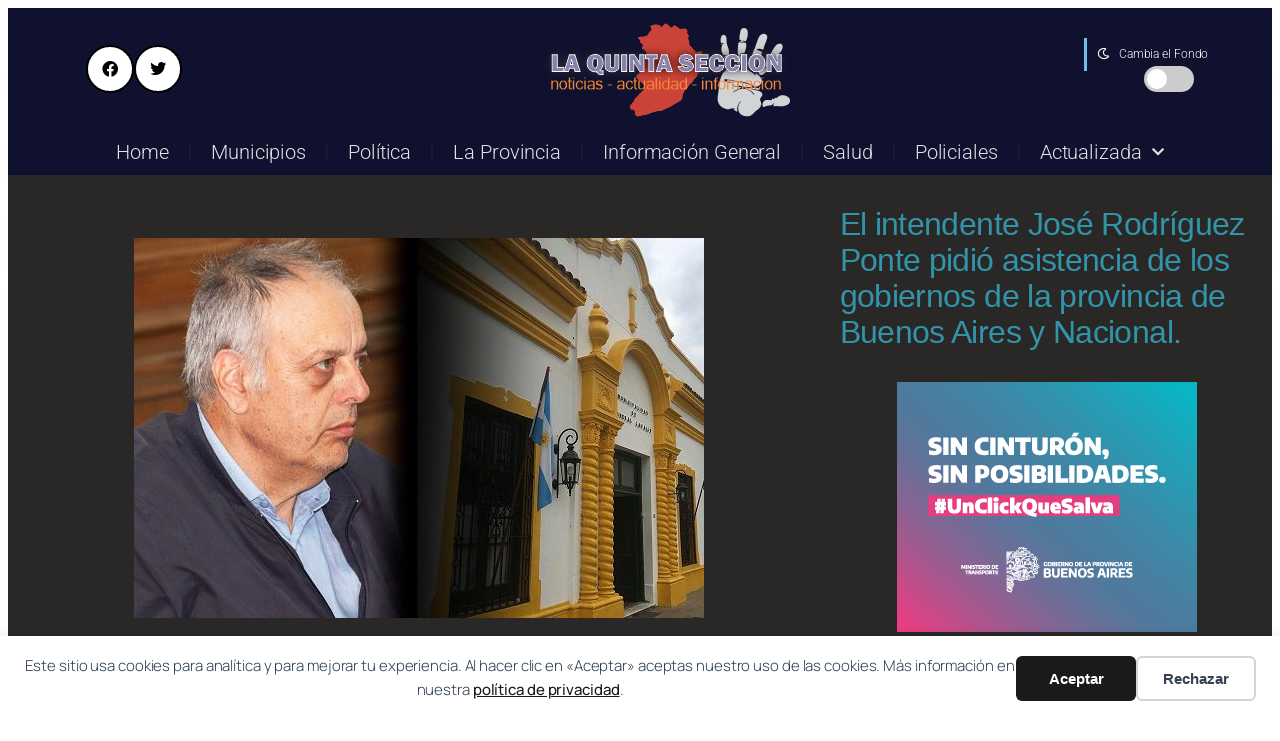

--- FILE ---
content_type: text/html; charset=UTF-8
request_url: https://www.laquintaseccion.com.ar/el-intendente-jose-rodriguez-ponte-pidio-asistencia-de-los-gobiernos-de-la-provincia-de-buenos-aires-y-nacional/
body_size: 23789
content:
<!DOCTYPE html>
<html lang="es">
<head>
	<meta charset="UTF-8">
			<title>El intendente José Rodríguez Ponte pidió asistencia de los gobiernos de la provincia de Buenos Aires y Nacional. &#8211; La Quinta Sección</title>
		<meta name="viewport" content="width=device-width, initial-scale=1" />
            <script type="text/javascript"> var epic_news_ajax_url = 'https://www.laquintaseccion.com.ar/?epic-ajax-request=epic-ne'; </script>
            <title>El intendente José Rodríguez Ponte pidió asistencia de los gobiernos de la provincia de Buenos Aires y Nacional. - La Quinta Sección</title>
<meta name="dc.title" content="El intendente José Rodríguez Ponte pidió asistencia de los gobiernos de la provincia de Buenos Aires y Nacional. - La Quinta Sección">
<meta name="dc.description" content="&quot;Hay cosas que faltan pero medianamente han ayudado y las cosas van llegando. Hoy por hoy dependemos de la Provincia y el Gobierno Nacional porque nuestra caja está agotada&quot;. Ponte agradeció a miembros de la oposición por dejar de lado su sentido de pertenencia para trabajar junto a la comuna&hellip;">
<meta name="dc.relation" content="https://www.laquintaseccion.com.ar/el-intendente-jose-rodriguez-ponte-pidio-asistencia-de-los-gobiernos-de-la-provincia-de-buenos-aires-y-nacional/">
<meta name="dc.source" content="https://www.laquintaseccion.com.ar/">
<meta name="dc.language" content="es_ES">
<meta name="description" content="&quot;Hay cosas que faltan pero medianamente han ayudado y las cosas van llegando. Hoy por hoy dependemos de la Provincia y el Gobierno Nacional porque nuestra caja está agotada&quot;. Ponte agradeció a miembros de la oposición por dejar de lado su sentido de pertenencia para trabajar junto a la comuna&hellip;">
<meta property="article:published_time" content="2020-04-05T10:24:08-03:00">
<meta property="article:modified_time" content="2020-04-05T11:16:55-03:00">
<meta property="og:updated_time" content="2020-04-05T11:16:55-03:00">
<meta name="thumbnail" content="https://www.laquintaseccion.com.ar/wp-content/uploads/2020/03/WhatsApp-Image-2020-03-11-at-20.36.44-150x150.jpeg">
<meta name="robots" content="index, follow, max-snippet:-1, max-image-preview:large, max-video-preview:-1">
<link rel="canonical" href="https://www.laquintaseccion.com.ar/el-intendente-jose-rodriguez-ponte-pidio-asistencia-de-los-gobiernos-de-la-provincia-de-buenos-aires-y-nacional/">
<meta property="og:url" content="https://www.laquintaseccion.com.ar/el-intendente-jose-rodriguez-ponte-pidio-asistencia-de-los-gobiernos-de-la-provincia-de-buenos-aires-y-nacional/">
<meta property="og:site_name" content="La Quinta Sección">
<meta property="og:locale" content="es_ES">
<meta property="og:type" content="article">
<meta property="og:title" content="El intendente José Rodríguez Ponte pidió asistencia de los gobiernos de la provincia de Buenos Aires y Nacional. - La Quinta Sección">
<meta property="og:description" content="&quot;Hay cosas que faltan pero medianamente han ayudado y las cosas van llegando. Hoy por hoy dependemos de la Provincia y el Gobierno Nacional porque nuestra caja está agotada&quot;. Ponte agradeció a miembros de la oposición por dejar de lado su sentido de pertenencia para trabajar junto a la comuna&hellip;">
<meta property="og:image" content="https://www.laquintaseccion.com.ar/wp-content/uploads/2020/03/WhatsApp-Image-2020-03-11-at-20.36.44.jpeg">
<meta property="og:image:secure_url" content="https://www.laquintaseccion.com.ar/wp-content/uploads/2020/03/WhatsApp-Image-2020-03-11-at-20.36.44.jpeg">
<meta property="og:image:width" content="570">
<meta property="og:image:height" content="380">
<meta name="twitter:card" content="summary">
<meta name="twitter:site" content="https://x.com/laquintaseccion">
<meta name="twitter:creator" content="https://x.com/laquintaseccion">
<meta name="twitter:title" content="El intendente José Rodríguez Ponte pidió asistencia de los gobiernos de la provincia de Buenos Aires y Nacional. - La Quinta Sección">
<meta name="twitter:description" content="&quot;Hay cosas que faltan pero medianamente han ayudado y las cosas van llegando. Hoy por hoy dependemos de la Provincia y el Gobierno Nacional porque nuestra caja está agotada&quot;. Ponte agradeció a miembros de la oposición por dejar de lado su sentido de pertenencia para trabajar junto a la comuna&hellip;">
<meta name="twitter:image" content="https://www.laquintaseccion.com.ar/wp-content/uploads/2020/03/WhatsApp-Image-2020-03-11-at-20.36.44.jpeg">
<link rel='dns-prefetch' href='//www.googletagmanager.com' />
<link rel="alternate" type="application/rss+xml" title="La Quinta Sección &raquo; Feed" href="https://www.laquintaseccion.com.ar/feed/" />
<link rel="alternate" type="application/rss+xml" title="La Quinta Sección &raquo; Feed de los comentarios" href="https://www.laquintaseccion.com.ar/comments/feed/" />
<script type="application/ld+json">{"@context":"https:\/\/schema.org\/","@type":"NewsArticle","datePublished":"2020-04-05T10:24:08-03:00","dateModified":"2020-04-05T11:16:55-03:00","mainEntityOfPage":{"@type":"WebPage","@id":"https:\/\/www.laquintaseccion.com.ar\/el-intendente-jose-rodriguez-ponte-pidio-asistencia-de-los-gobiernos-de-la-provincia-de-buenos-aires-y-nacional\/"},"headline":"El intendente Jos\u00e9 Rodr\u00edguez Ponte pidi\u00f3 asistencia de los gobiernos de la provincia de Buenos Aires y Nacional.","author":{"@type":"Person","name":"LaQuinta","url":"https:\/\/www.laquintaseccion.com.ar\/author\/laquinta\/"},"image":{"@type":"ImageObject","url":"https:\/\/www.laquintaseccion.com.ar\/wp-content\/uploads\/2020\/03\/WhatsApp-Image-2020-03-11-at-20.36.44.jpeg"},"publisher":{"@type":"Organization","name":"La quinta seccion","logo":{"@type":"ImageObject","url":"https:\/\/www.laquintaseccion.com.ar\/wp-content\/uploads\/2023\/03\/la-quinta-seccion-1.png","width":"264","height":"101"},"sameAs":["https:\/\/twitter.com\/https:\/\/x.com\/laquintaseccion"]},"description":"&quot;Hay cosas que faltan pero medianamente han ayudado y las cosas van llegando. Hoy por hoy dependemos de la Provincia y el Gobierno Nacional porque nuestra caja est\u00e1 agotada&quot;. Ponte agradeci\u00f3 a miembros de la oposici\u00f3n por dejar de lado su sentido de pertenencia para trabajar junto a la comuna&hellip;"}</script>
<script type="application/ld+json">{"@context":"https:\/\/schema.org","name":"Breadcrumb","@type":"BreadcrumbList","itemListElement":[{"@type":"ListItem","position":1,"item":{"@type":"WebPage","id":"https:\/\/www.laquintaseccion.com.ar\/el-intendente-jose-rodriguez-ponte-pidio-asistencia-de-los-gobiernos-de-la-provincia-de-buenos-aires-y-nacional\/#webpage","url":"https:\/\/www.laquintaseccion.com.ar\/el-intendente-jose-rodriguez-ponte-pidio-asistencia-de-los-gobiernos-de-la-provincia-de-buenos-aires-y-nacional\/","name":"El intendente Jos\u00e9 Rodr\u00edguez Ponte pidi\u00f3 asistencia de los gobiernos de la provincia de Buenos Aires y Nacional."}}]}</script>
<link rel="alternate" title="oEmbed (JSON)" type="application/json+oembed" href="https://www.laquintaseccion.com.ar/wp-json/oembed/1.0/embed?url=https%3A%2F%2Fwww.laquintaseccion.com.ar%2Fel-intendente-jose-rodriguez-ponte-pidio-asistencia-de-los-gobiernos-de-la-provincia-de-buenos-aires-y-nacional%2F" />
<link rel="alternate" title="oEmbed (XML)" type="text/xml+oembed" href="https://www.laquintaseccion.com.ar/wp-json/oembed/1.0/embed?url=https%3A%2F%2Fwww.laquintaseccion.com.ar%2Fel-intendente-jose-rodriguez-ponte-pidio-asistencia-de-los-gobiernos-de-la-provincia-de-buenos-aires-y-nacional%2F&#038;format=xml" />
<style id='wp-img-auto-sizes-contain-inline-css'>
img:is([sizes=auto i],[sizes^="auto," i]){contain-intrinsic-size:3000px 1500px}
/*# sourceURL=wp-img-auto-sizes-contain-inline-css */
</style>
<link rel='stylesheet' id='premium-addons-css' href='https://www.laquintaseccion.com.ar/wp-content/plugins/premium-addons-for-elementor/assets/frontend/min-css/premium-addons.min.css?ver=4.11.65' media='all' />
<link rel='stylesheet' id='premium-pro-css' href='https://www.laquintaseccion.com.ar/wp-content/plugins/premium-addons-pro/assets/frontend/min-css/premium-addons.min.css?ver=2.9.10' media='all' />
<style id='wp-block-library-inline-css'>
:root{--wp-block-synced-color:#7a00df;--wp-block-synced-color--rgb:122,0,223;--wp-bound-block-color:var(--wp-block-synced-color);--wp-editor-canvas-background:#ddd;--wp-admin-theme-color:#007cba;--wp-admin-theme-color--rgb:0,124,186;--wp-admin-theme-color-darker-10:#006ba1;--wp-admin-theme-color-darker-10--rgb:0,107,160.5;--wp-admin-theme-color-darker-20:#005a87;--wp-admin-theme-color-darker-20--rgb:0,90,135;--wp-admin-border-width-focus:2px}@media (min-resolution:192dpi){:root{--wp-admin-border-width-focus:1.5px}}.wp-element-button{cursor:pointer}:root .has-very-light-gray-background-color{background-color:#eee}:root .has-very-dark-gray-background-color{background-color:#313131}:root .has-very-light-gray-color{color:#eee}:root .has-very-dark-gray-color{color:#313131}:root .has-vivid-green-cyan-to-vivid-cyan-blue-gradient-background{background:linear-gradient(135deg,#00d084,#0693e3)}:root .has-purple-crush-gradient-background{background:linear-gradient(135deg,#34e2e4,#4721fb 50%,#ab1dfe)}:root .has-hazy-dawn-gradient-background{background:linear-gradient(135deg,#faaca8,#dad0ec)}:root .has-subdued-olive-gradient-background{background:linear-gradient(135deg,#fafae1,#67a671)}:root .has-atomic-cream-gradient-background{background:linear-gradient(135deg,#fdd79a,#004a59)}:root .has-nightshade-gradient-background{background:linear-gradient(135deg,#330968,#31cdcf)}:root .has-midnight-gradient-background{background:linear-gradient(135deg,#020381,#2874fc)}:root{--wp--preset--font-size--normal:16px;--wp--preset--font-size--huge:42px}.has-regular-font-size{font-size:1em}.has-larger-font-size{font-size:2.625em}.has-normal-font-size{font-size:var(--wp--preset--font-size--normal)}.has-huge-font-size{font-size:var(--wp--preset--font-size--huge)}.has-text-align-center{text-align:center}.has-text-align-left{text-align:left}.has-text-align-right{text-align:right}.has-fit-text{white-space:nowrap!important}#end-resizable-editor-section{display:none}.aligncenter{clear:both}.items-justified-left{justify-content:flex-start}.items-justified-center{justify-content:center}.items-justified-right{justify-content:flex-end}.items-justified-space-between{justify-content:space-between}.screen-reader-text{border:0;clip-path:inset(50%);height:1px;margin:-1px;overflow:hidden;padding:0;position:absolute;width:1px;word-wrap:normal!important}.screen-reader-text:focus{background-color:#ddd;clip-path:none;color:#444;display:block;font-size:1em;height:auto;left:5px;line-height:normal;padding:15px 23px 14px;text-decoration:none;top:5px;width:auto;z-index:100000}html :where(.has-border-color){border-style:solid}html :where([style*=border-top-color]){border-top-style:solid}html :where([style*=border-right-color]){border-right-style:solid}html :where([style*=border-bottom-color]){border-bottom-style:solid}html :where([style*=border-left-color]){border-left-style:solid}html :where([style*=border-width]){border-style:solid}html :where([style*=border-top-width]){border-top-style:solid}html :where([style*=border-right-width]){border-right-style:solid}html :where([style*=border-bottom-width]){border-bottom-style:solid}html :where([style*=border-left-width]){border-left-style:solid}html :where(img[class*=wp-image-]){height:auto;max-width:100%}:where(figure){margin:0 0 1em}html :where(.is-position-sticky){--wp-admin--admin-bar--position-offset:var(--wp-admin--admin-bar--height,0px)}@media screen and (max-width:600px){html :where(.is-position-sticky){--wp-admin--admin-bar--position-offset:0px}}
/*# sourceURL=/wp-includes/css/dist/block-library/common.min.css */
</style>
<style id='global-styles-inline-css'>
:root{--wp--preset--aspect-ratio--square: 1;--wp--preset--aspect-ratio--4-3: 4/3;--wp--preset--aspect-ratio--3-4: 3/4;--wp--preset--aspect-ratio--3-2: 3/2;--wp--preset--aspect-ratio--2-3: 2/3;--wp--preset--aspect-ratio--16-9: 16/9;--wp--preset--aspect-ratio--9-16: 9/16;--wp--preset--color--black: #000000;--wp--preset--color--cyan-bluish-gray: #abb8c3;--wp--preset--color--white: #ffffff;--wp--preset--color--pale-pink: #f78da7;--wp--preset--color--vivid-red: #cf2e2e;--wp--preset--color--luminous-vivid-orange: #ff6900;--wp--preset--color--luminous-vivid-amber: #fcb900;--wp--preset--color--light-green-cyan: #7bdcb5;--wp--preset--color--vivid-green-cyan: #00d084;--wp--preset--color--pale-cyan-blue: #8ed1fc;--wp--preset--color--vivid-cyan-blue: #0693e3;--wp--preset--color--vivid-purple: #9b51e0;--wp--preset--color--base: #FFFFFF;--wp--preset--color--contrast: #111111;--wp--preset--color--accent-1: #FFEE58;--wp--preset--color--accent-2: #F6CFF4;--wp--preset--color--accent-3: #503AA8;--wp--preset--color--accent-4: #686868;--wp--preset--color--accent-5: #FBFAF3;--wp--preset--color--accent-6: color-mix(in srgb, currentColor 20%, transparent);--wp--preset--gradient--vivid-cyan-blue-to-vivid-purple: linear-gradient(135deg,rgb(6,147,227) 0%,rgb(155,81,224) 100%);--wp--preset--gradient--light-green-cyan-to-vivid-green-cyan: linear-gradient(135deg,rgb(122,220,180) 0%,rgb(0,208,130) 100%);--wp--preset--gradient--luminous-vivid-amber-to-luminous-vivid-orange: linear-gradient(135deg,rgb(252,185,0) 0%,rgb(255,105,0) 100%);--wp--preset--gradient--luminous-vivid-orange-to-vivid-red: linear-gradient(135deg,rgb(255,105,0) 0%,rgb(207,46,46) 100%);--wp--preset--gradient--very-light-gray-to-cyan-bluish-gray: linear-gradient(135deg,rgb(238,238,238) 0%,rgb(169,184,195) 100%);--wp--preset--gradient--cool-to-warm-spectrum: linear-gradient(135deg,rgb(74,234,220) 0%,rgb(151,120,209) 20%,rgb(207,42,186) 40%,rgb(238,44,130) 60%,rgb(251,105,98) 80%,rgb(254,248,76) 100%);--wp--preset--gradient--blush-light-purple: linear-gradient(135deg,rgb(255,206,236) 0%,rgb(152,150,240) 100%);--wp--preset--gradient--blush-bordeaux: linear-gradient(135deg,rgb(254,205,165) 0%,rgb(254,45,45) 50%,rgb(107,0,62) 100%);--wp--preset--gradient--luminous-dusk: linear-gradient(135deg,rgb(255,203,112) 0%,rgb(199,81,192) 50%,rgb(65,88,208) 100%);--wp--preset--gradient--pale-ocean: linear-gradient(135deg,rgb(255,245,203) 0%,rgb(182,227,212) 50%,rgb(51,167,181) 100%);--wp--preset--gradient--electric-grass: linear-gradient(135deg,rgb(202,248,128) 0%,rgb(113,206,126) 100%);--wp--preset--gradient--midnight: linear-gradient(135deg,rgb(2,3,129) 0%,rgb(40,116,252) 100%);--wp--preset--font-size--small: 0.875rem;--wp--preset--font-size--medium: clamp(1rem, 1rem + ((1vw - 0.2rem) * 0.196), 1.125rem);--wp--preset--font-size--large: clamp(1.125rem, 1.125rem + ((1vw - 0.2rem) * 0.392), 1.375rem);--wp--preset--font-size--x-large: clamp(1.75rem, 1.75rem + ((1vw - 0.2rem) * 0.392), 2rem);--wp--preset--font-size--xx-large: clamp(2.15rem, 2.15rem + ((1vw - 0.2rem) * 1.333), 3rem);--wp--preset--font-family--manrope: Manrope, sans-serif;--wp--preset--font-family--fira-code: "Fira Code", monospace;--wp--preset--spacing--20: 10px;--wp--preset--spacing--30: 20px;--wp--preset--spacing--40: 30px;--wp--preset--spacing--50: clamp(30px, 5vw, 50px);--wp--preset--spacing--60: clamp(30px, 7vw, 70px);--wp--preset--spacing--70: clamp(50px, 7vw, 90px);--wp--preset--spacing--80: clamp(70px, 10vw, 140px);--wp--preset--shadow--natural: 6px 6px 9px rgba(0, 0, 0, 0.2);--wp--preset--shadow--deep: 12px 12px 50px rgba(0, 0, 0, 0.4);--wp--preset--shadow--sharp: 6px 6px 0px rgba(0, 0, 0, 0.2);--wp--preset--shadow--outlined: 6px 6px 0px -3px rgb(255, 255, 255), 6px 6px rgb(0, 0, 0);--wp--preset--shadow--crisp: 6px 6px 0px rgb(0, 0, 0);}:root { --wp--style--global--content-size: 645px;--wp--style--global--wide-size: 1340px; }:where(body) { margin: 0; }.wp-site-blocks { padding-top: var(--wp--style--root--padding-top); padding-bottom: var(--wp--style--root--padding-bottom); }.has-global-padding { padding-right: var(--wp--style--root--padding-right); padding-left: var(--wp--style--root--padding-left); }.has-global-padding > .alignfull { margin-right: calc(var(--wp--style--root--padding-right) * -1); margin-left: calc(var(--wp--style--root--padding-left) * -1); }.has-global-padding :where(:not(.alignfull.is-layout-flow) > .has-global-padding:not(.wp-block-block, .alignfull)) { padding-right: 0; padding-left: 0; }.has-global-padding :where(:not(.alignfull.is-layout-flow) > .has-global-padding:not(.wp-block-block, .alignfull)) > .alignfull { margin-left: 0; margin-right: 0; }.wp-site-blocks > .alignleft { float: left; margin-right: 2em; }.wp-site-blocks > .alignright { float: right; margin-left: 2em; }.wp-site-blocks > .aligncenter { justify-content: center; margin-left: auto; margin-right: auto; }:where(.wp-site-blocks) > * { margin-block-start: 1.2rem; margin-block-end: 0; }:where(.wp-site-blocks) > :first-child { margin-block-start: 0; }:where(.wp-site-blocks) > :last-child { margin-block-end: 0; }:root { --wp--style--block-gap: 1.2rem; }:root :where(.is-layout-flow) > :first-child{margin-block-start: 0;}:root :where(.is-layout-flow) > :last-child{margin-block-end: 0;}:root :where(.is-layout-flow) > *{margin-block-start: 1.2rem;margin-block-end: 0;}:root :where(.is-layout-constrained) > :first-child{margin-block-start: 0;}:root :where(.is-layout-constrained) > :last-child{margin-block-end: 0;}:root :where(.is-layout-constrained) > *{margin-block-start: 1.2rem;margin-block-end: 0;}:root :where(.is-layout-flex){gap: 1.2rem;}:root :where(.is-layout-grid){gap: 1.2rem;}.is-layout-flow > .alignleft{float: left;margin-inline-start: 0;margin-inline-end: 2em;}.is-layout-flow > .alignright{float: right;margin-inline-start: 2em;margin-inline-end: 0;}.is-layout-flow > .aligncenter{margin-left: auto !important;margin-right: auto !important;}.is-layout-constrained > .alignleft{float: left;margin-inline-start: 0;margin-inline-end: 2em;}.is-layout-constrained > .alignright{float: right;margin-inline-start: 2em;margin-inline-end: 0;}.is-layout-constrained > .aligncenter{margin-left: auto !important;margin-right: auto !important;}.is-layout-constrained > :where(:not(.alignleft):not(.alignright):not(.alignfull)){max-width: var(--wp--style--global--content-size);margin-left: auto !important;margin-right: auto !important;}.is-layout-constrained > .alignwide{max-width: var(--wp--style--global--wide-size);}body .is-layout-flex{display: flex;}.is-layout-flex{flex-wrap: wrap;align-items: center;}.is-layout-flex > :is(*, div){margin: 0;}body .is-layout-grid{display: grid;}.is-layout-grid > :is(*, div){margin: 0;}body{background-color: var(--wp--preset--color--base);color: var(--wp--preset--color--contrast);font-family: var(--wp--preset--font-family--manrope);font-size: var(--wp--preset--font-size--large);font-weight: 300;letter-spacing: -0.1px;line-height: 1.4;--wp--style--root--padding-top: 0px;--wp--style--root--padding-right: var(--wp--preset--spacing--50);--wp--style--root--padding-bottom: 0px;--wp--style--root--padding-left: var(--wp--preset--spacing--50);}a:where(:not(.wp-element-button)){color: currentColor;text-decoration: underline;}:root :where(a:where(:not(.wp-element-button)):hover){text-decoration: none;}h1, h2, h3, h4, h5, h6{font-weight: 400;letter-spacing: -0.1px;line-height: 1.125;}h1{font-size: var(--wp--preset--font-size--xx-large);}h2{font-size: var(--wp--preset--font-size--x-large);}h3{font-size: var(--wp--preset--font-size--large);}h4{font-size: var(--wp--preset--font-size--medium);}h5{font-size: var(--wp--preset--font-size--small);letter-spacing: 0.5px;}h6{font-size: var(--wp--preset--font-size--small);font-weight: 700;letter-spacing: 1.4px;text-transform: uppercase;}:root :where(.wp-element-button, .wp-block-button__link){background-color: var(--wp--preset--color--contrast);border-width: 0;color: var(--wp--preset--color--base);font-family: inherit;font-size: var(--wp--preset--font-size--medium);font-style: inherit;font-weight: inherit;letter-spacing: inherit;line-height: inherit;padding-top: 1rem;padding-right: 2.25rem;padding-bottom: 1rem;padding-left: 2.25rem;text-decoration: none;text-transform: inherit;}:root :where(.wp-element-button:hover, .wp-block-button__link:hover){background-color: color-mix(in srgb, var(--wp--preset--color--contrast) 85%, transparent);border-color: transparent;color: var(--wp--preset--color--base);}:root :where(.wp-element-button:focus, .wp-block-button__link:focus){outline-color: var(--wp--preset--color--accent-4);outline-offset: 2px;}:root :where(.wp-element-caption, .wp-block-audio figcaption, .wp-block-embed figcaption, .wp-block-gallery figcaption, .wp-block-image figcaption, .wp-block-table figcaption, .wp-block-video figcaption){font-size: var(--wp--preset--font-size--small);line-height: 1.4;}.has-black-color{color: var(--wp--preset--color--black) !important;}.has-cyan-bluish-gray-color{color: var(--wp--preset--color--cyan-bluish-gray) !important;}.has-white-color{color: var(--wp--preset--color--white) !important;}.has-pale-pink-color{color: var(--wp--preset--color--pale-pink) !important;}.has-vivid-red-color{color: var(--wp--preset--color--vivid-red) !important;}.has-luminous-vivid-orange-color{color: var(--wp--preset--color--luminous-vivid-orange) !important;}.has-luminous-vivid-amber-color{color: var(--wp--preset--color--luminous-vivid-amber) !important;}.has-light-green-cyan-color{color: var(--wp--preset--color--light-green-cyan) !important;}.has-vivid-green-cyan-color{color: var(--wp--preset--color--vivid-green-cyan) !important;}.has-pale-cyan-blue-color{color: var(--wp--preset--color--pale-cyan-blue) !important;}.has-vivid-cyan-blue-color{color: var(--wp--preset--color--vivid-cyan-blue) !important;}.has-vivid-purple-color{color: var(--wp--preset--color--vivid-purple) !important;}.has-base-color{color: var(--wp--preset--color--base) !important;}.has-contrast-color{color: var(--wp--preset--color--contrast) !important;}.has-accent-1-color{color: var(--wp--preset--color--accent-1) !important;}.has-accent-2-color{color: var(--wp--preset--color--accent-2) !important;}.has-accent-3-color{color: var(--wp--preset--color--accent-3) !important;}.has-accent-4-color{color: var(--wp--preset--color--accent-4) !important;}.has-accent-5-color{color: var(--wp--preset--color--accent-5) !important;}.has-accent-6-color{color: var(--wp--preset--color--accent-6) !important;}.has-black-background-color{background-color: var(--wp--preset--color--black) !important;}.has-cyan-bluish-gray-background-color{background-color: var(--wp--preset--color--cyan-bluish-gray) !important;}.has-white-background-color{background-color: var(--wp--preset--color--white) !important;}.has-pale-pink-background-color{background-color: var(--wp--preset--color--pale-pink) !important;}.has-vivid-red-background-color{background-color: var(--wp--preset--color--vivid-red) !important;}.has-luminous-vivid-orange-background-color{background-color: var(--wp--preset--color--luminous-vivid-orange) !important;}.has-luminous-vivid-amber-background-color{background-color: var(--wp--preset--color--luminous-vivid-amber) !important;}.has-light-green-cyan-background-color{background-color: var(--wp--preset--color--light-green-cyan) !important;}.has-vivid-green-cyan-background-color{background-color: var(--wp--preset--color--vivid-green-cyan) !important;}.has-pale-cyan-blue-background-color{background-color: var(--wp--preset--color--pale-cyan-blue) !important;}.has-vivid-cyan-blue-background-color{background-color: var(--wp--preset--color--vivid-cyan-blue) !important;}.has-vivid-purple-background-color{background-color: var(--wp--preset--color--vivid-purple) !important;}.has-base-background-color{background-color: var(--wp--preset--color--base) !important;}.has-contrast-background-color{background-color: var(--wp--preset--color--contrast) !important;}.has-accent-1-background-color{background-color: var(--wp--preset--color--accent-1) !important;}.has-accent-2-background-color{background-color: var(--wp--preset--color--accent-2) !important;}.has-accent-3-background-color{background-color: var(--wp--preset--color--accent-3) !important;}.has-accent-4-background-color{background-color: var(--wp--preset--color--accent-4) !important;}.has-accent-5-background-color{background-color: var(--wp--preset--color--accent-5) !important;}.has-accent-6-background-color{background-color: var(--wp--preset--color--accent-6) !important;}.has-black-border-color{border-color: var(--wp--preset--color--black) !important;}.has-cyan-bluish-gray-border-color{border-color: var(--wp--preset--color--cyan-bluish-gray) !important;}.has-white-border-color{border-color: var(--wp--preset--color--white) !important;}.has-pale-pink-border-color{border-color: var(--wp--preset--color--pale-pink) !important;}.has-vivid-red-border-color{border-color: var(--wp--preset--color--vivid-red) !important;}.has-luminous-vivid-orange-border-color{border-color: var(--wp--preset--color--luminous-vivid-orange) !important;}.has-luminous-vivid-amber-border-color{border-color: var(--wp--preset--color--luminous-vivid-amber) !important;}.has-light-green-cyan-border-color{border-color: var(--wp--preset--color--light-green-cyan) !important;}.has-vivid-green-cyan-border-color{border-color: var(--wp--preset--color--vivid-green-cyan) !important;}.has-pale-cyan-blue-border-color{border-color: var(--wp--preset--color--pale-cyan-blue) !important;}.has-vivid-cyan-blue-border-color{border-color: var(--wp--preset--color--vivid-cyan-blue) !important;}.has-vivid-purple-border-color{border-color: var(--wp--preset--color--vivid-purple) !important;}.has-base-border-color{border-color: var(--wp--preset--color--base) !important;}.has-contrast-border-color{border-color: var(--wp--preset--color--contrast) !important;}.has-accent-1-border-color{border-color: var(--wp--preset--color--accent-1) !important;}.has-accent-2-border-color{border-color: var(--wp--preset--color--accent-2) !important;}.has-accent-3-border-color{border-color: var(--wp--preset--color--accent-3) !important;}.has-accent-4-border-color{border-color: var(--wp--preset--color--accent-4) !important;}.has-accent-5-border-color{border-color: var(--wp--preset--color--accent-5) !important;}.has-accent-6-border-color{border-color: var(--wp--preset--color--accent-6) !important;}.has-vivid-cyan-blue-to-vivid-purple-gradient-background{background: var(--wp--preset--gradient--vivid-cyan-blue-to-vivid-purple) !important;}.has-light-green-cyan-to-vivid-green-cyan-gradient-background{background: var(--wp--preset--gradient--light-green-cyan-to-vivid-green-cyan) !important;}.has-luminous-vivid-amber-to-luminous-vivid-orange-gradient-background{background: var(--wp--preset--gradient--luminous-vivid-amber-to-luminous-vivid-orange) !important;}.has-luminous-vivid-orange-to-vivid-red-gradient-background{background: var(--wp--preset--gradient--luminous-vivid-orange-to-vivid-red) !important;}.has-very-light-gray-to-cyan-bluish-gray-gradient-background{background: var(--wp--preset--gradient--very-light-gray-to-cyan-bluish-gray) !important;}.has-cool-to-warm-spectrum-gradient-background{background: var(--wp--preset--gradient--cool-to-warm-spectrum) !important;}.has-blush-light-purple-gradient-background{background: var(--wp--preset--gradient--blush-light-purple) !important;}.has-blush-bordeaux-gradient-background{background: var(--wp--preset--gradient--blush-bordeaux) !important;}.has-luminous-dusk-gradient-background{background: var(--wp--preset--gradient--luminous-dusk) !important;}.has-pale-ocean-gradient-background{background: var(--wp--preset--gradient--pale-ocean) !important;}.has-electric-grass-gradient-background{background: var(--wp--preset--gradient--electric-grass) !important;}.has-midnight-gradient-background{background: var(--wp--preset--gradient--midnight) !important;}.has-small-font-size{font-size: var(--wp--preset--font-size--small) !important;}.has-medium-font-size{font-size: var(--wp--preset--font-size--medium) !important;}.has-large-font-size{font-size: var(--wp--preset--font-size--large) !important;}.has-x-large-font-size{font-size: var(--wp--preset--font-size--x-large) !important;}.has-xx-large-font-size{font-size: var(--wp--preset--font-size--xx-large) !important;}.has-manrope-font-family{font-family: var(--wp--preset--font-family--manrope) !important;}.has-fira-code-font-family{font-family: var(--wp--preset--font-family--fira-code) !important;}
/*# sourceURL=global-styles-inline-css */
</style>
<style id='wp-block-template-skip-link-inline-css'>

		.skip-link.screen-reader-text {
			border: 0;
			clip-path: inset(50%);
			height: 1px;
			margin: -1px;
			overflow: hidden;
			padding: 0;
			position: absolute !important;
			width: 1px;
			word-wrap: normal !important;
		}

		.skip-link.screen-reader-text:focus {
			background-color: #eee;
			clip-path: none;
			color: #444;
			display: block;
			font-size: 1em;
			height: auto;
			left: 5px;
			line-height: normal;
			padding: 15px 23px 14px;
			text-decoration: none;
			top: 5px;
			width: auto;
			z-index: 100000;
		}
/*# sourceURL=wp-block-template-skip-link-inline-css */
</style>
<style id='twentytwentyfive-style-inline-css'>
a{text-decoration-thickness:1px!important;text-underline-offset:.1em}:where(.wp-site-blocks :focus){outline-style:solid;outline-width:2px}.wp-block-navigation .wp-block-navigation-submenu .wp-block-navigation-item:not(:last-child){margin-bottom:3px}.wp-block-navigation .wp-block-navigation-item .wp-block-navigation-item__content{outline-offset:4px}.wp-block-navigation .wp-block-navigation-item ul.wp-block-navigation__submenu-container .wp-block-navigation-item__content{outline-offset:0}blockquote,caption,figcaption,h1,h2,h3,h4,h5,h6,p{text-wrap:pretty}.more-link{display:block}:where(pre){overflow-x:auto}
/*# sourceURL=https://www.laquintaseccion.com.ar/wp-content/themes/twentytwentyfive/style.min.css */
</style>
<link rel='stylesheet' id='elementor-frontend-css' href='https://www.laquintaseccion.com.ar/wp-content/plugins/elementor/assets/css/frontend.min.css?ver=3.34.2' media='all' />
<style id='elementor-frontend-inline-css'>
.elementor-kit-12614{--e-global-color-secondary:#000000D9;--e-global-color-text:#E1DCDC;--e-global-color-accent:#CE4343;--e-global-typography-primary-font-family:"Roboto";--e-global-typography-primary-font-size:20px;--e-global-typography-primary-font-weight:300;--e-global-typography-secondary-font-family:"Roboto Slab";--e-global-typography-secondary-font-weight:400;--e-global-typography-text-font-family:"Roboto";--e-global-typography-text-font-weight:400;--e-global-typography-accent-font-family:"Roboto";--e-global-typography-accent-font-weight:500;background-color:transparent;background-image:linear-gradient(180deg, #02010100 0%, #C5D0DD24 100%);--e-preloader-animation:shake;--e-preloader-animation-duration:1500ms;--e-preloader-delay:300ms;--e-preloader-color:#FFF;--e-preloader-size:190px;}.elementor-kit-12614 e-page-transition{background-color:#3B426A;}.elementor-kit-12614 img{border-style:none;}.elementor-section.elementor-section-boxed > .elementor-container{max-width:1090px;}.e-con{--container-max-width:1090px;}.elementor-widget:not(:last-child){margin-block-end:10px;}.elementor-element{--widgets-spacing:10px 10px;--widgets-spacing-row:10px;--widgets-spacing-column:10px;}@media(max-width:1024px){.elementor-section.elementor-section-boxed > .elementor-container{max-width:1024px;}.e-con{--container-max-width:1024px;}}@media(max-width:767px){.elementor-section.elementor-section-boxed > .elementor-container{max-width:767px;}.e-con{--container-max-width:767px;}}/* Start custom CSS *//* Contenedor del botón */
.toggle-wrapper {
  display: flex;
  align-items: center;
  justify-content: flex-end;
  padding: 10px;
}

/* Interruptor tipo switch */
.switch {
  position: relative;
  display: inline-block;
  width: 50px;
  height: 26px;
}

.switch input {
  opacity: 0;
  width: 0;
  height: 0;
}

.slider {
  position: absolute;
  cursor: pointer;
  top: 0; left: 0;
  right: 0; bottom: 0;
  background-color: #ccc;
  transition: 0.4s;
  border-radius: 34px;
}

.slider:before {
  position: absolute;
  content: "";
  height: 20px;
  width: 20px;
  left: 3px;
  bottom: 3px;
  background-color: white;
  transition: 0.4s;
  border-radius: 50%;
}

input:checked + .slider {
  background-color: #4d4d4d;
}

input:checked + .slider:before {
  transform: translateX(24px);
}
body.tema-oscuro {
  background-color: #121212;
  color: #f1f1f1;
}

body.tema-oscuro a {
  color: #8ab4f8;
}
body.tema-oscuro {
  background-color: #121212 !important;
  color: #f1f1f1 !important;
}

body.tema-oscuro .elementor-section,

body.tema-oscuro .entry-content {
  background-color: #121212 !important;
  color: #f1f1f1 !important;
}

body.tema-oscuro p,
body.tema-oscuro h1, 
body.tema-oscuro h2, 
body.tema-oscuro h3, 
body.tema-oscuro h4, 
body.tema-oscuro h5, 
body.tema-oscuro a {
  color: #f1f1f1 !important;
}/* End custom CSS */
.elementor-16936 .elementor-element.elementor-element-5c73f4fb > .elementor-container > .elementor-column > .elementor-widget-wrap{align-content:center;align-items:center;}.elementor-16936 .elementor-element.elementor-element-5c73f4fb:not(.elementor-motion-effects-element-type-background), .elementor-16936 .elementor-element.elementor-element-5c73f4fb > .elementor-motion-effects-container > .elementor-motion-effects-layer{background-color:#0F112E;}.elementor-16936 .elementor-element.elementor-element-5c73f4fb > .elementor-container{min-height:15px;}.elementor-16936 .elementor-element.elementor-element-5c73f4fb{transition:background 0.3s, border 0.3s, border-radius 0.3s, box-shadow 0.3s;}.elementor-16936 .elementor-element.elementor-element-5c73f4fb > .elementor-background-overlay{transition:background 0.3s, border-radius 0.3s, opacity 0.3s;}.elementor-16936 .elementor-element.elementor-element-21387fb .ue-icons{justify-content:center;gap:10px;}.elementor-16936 .elementor-element.elementor-element-21387fb .social_iconwrapper:hover{transform:rotate(360deg);}.elementor-16936 .elementor-element.elementor-element-21387fb .social_icon{width:48px;height:48px;line-height:48px;font-size:16px;border-radius:100px 100px 100px 100px;color:#000000;background-color:#ffffff;border-style:solid;border-width:2px 2px 2px 2px;border-color:#000000;}.elementor-16936 .elementor-element.elementor-element-21387fb .social_icon svg{fill:#000000;}.elementor-16936 .elementor-element.elementor-element-21387fb .social_icon:hover{background-color:#000000;color:#ffffff;}.elementor-16936 .elementor-element.elementor-element-21387fb .social_icon:hover svg{fill:#ffffff;}.elementor-16936 .elementor-element.elementor-element-296b736b > .elementor-widget-wrap > .elementor-widget:not(.elementor-widget__width-auto):not(.elementor-widget__width-initial):not(:last-child):not(.elementor-absolute){margin-block-end:0px;}.elementor-widget-theme-site-logo .widget-image-caption{color:var( --e-global-color-text );font-family:var( --e-global-typography-text-font-family ), Sans-serif;font-weight:var( --e-global-typography-text-font-weight );}.elementor-16936 .elementor-element.elementor-element-512b95a1{width:var( --container-widget-width, 113.198% );max-width:113.198%;--container-widget-width:113.198%;--container-widget-flex-grow:0;}.elementor-bc-flex-widget .elementor-16936 .elementor-element.elementor-element-e1dbd3e.elementor-column .elementor-widget-wrap{align-items:center;}.elementor-16936 .elementor-element.elementor-element-e1dbd3e.elementor-column.elementor-element[data-element_type="column"] > .elementor-widget-wrap.elementor-element-populated{align-content:center;align-items:center;}.elementor-16936 .elementor-element.elementor-element-e1dbd3e.elementor-column > .elementor-widget-wrap{justify-content:center;}.elementor-16936 .elementor-element.elementor-element-e1dbd3e > .elementor-widget-wrap > .elementor-widget:not(.elementor-widget__width-auto):not(.elementor-widget__width-initial):not(:last-child):not(.elementor-absolute){margin-block-end:-15px;}.elementor-16936 .elementor-element.elementor-element-e1dbd3e > .elementor-element-populated{transition:background 0.3s, border 0.3s, border-radius 0.3s, box-shadow 0.3s;}.elementor-16936 .elementor-element.elementor-element-e1dbd3e > .elementor-element-populated > .elementor-background-overlay{transition:background 0.3s, border-radius 0.3s, opacity 0.3s;}.elementor-widget-premium-addon-title .premium-title-header{font-family:var( --e-global-typography-primary-font-family ), Sans-serif;font-size:var( --e-global-typography-primary-font-size );font-weight:var( --e-global-typography-primary-font-weight );}.elementor-widget-premium-addon-title:not(.premium-title-clipped) .premium-title-style2, .elementor-widget-premium-addon-title.premium-title-clipped .premium-title-text{background-color:var( --e-global-color-secondary );}.elementor-widget-premium-addon-title:not(.premium-title-clipped) .premium-title-style3, .elementor-widget-premium-addon-title.premium-title-clipped .premium-title-text{background-color:var( --e-global-color-secondary );}.elementor-widget-premium-addon-title .premium-title-text .premium-title__focused-word{color:var( --e-global-color-secondary );}.elementor-widget-premium-addon-title.premium-title-stroke-yes .premium-title__focused-word{-webkit-text-fill-color:var( --e-global-color-secondary );}.elementor-widget-premium-addon-title .premium-title-bg-text:before{font-family:var( --e-global-typography-primary-font-family ), Sans-serif;font-size:var( --e-global-typography-primary-font-size );font-weight:var( --e-global-typography-primary-font-weight );}.elementor-widget-premium-addon-title .premium-btn-svg{stroke:var( --e-global-color-secondary );}.elementor-widget-premium-addon-title .premium-button-line2::before,  .elementor-widget-premium-addon-title .premium-button-line4::before, .elementor-widget-premium-addon-title .premium-button-line5::before, .elementor-widget-premium-addon-title .premium-button-line5::after, .elementor-widget-premium-addon-title .premium-button-line7::before{background-color:var( --e-global-color-secondary );}.elementor-16936 .elementor-element.elementor-element-47bbff5 .premium-title-header:not(.premium-title-style7), .elementor-16936 .elementor-element.elementor-element-47bbff5 .premium-title-style7-inner{flex-direction:row;}.elementor-16936 .elementor-element.elementor-element-47bbff5 .premium-title-container{text-align:left;}.elementor-16936 .elementor-element.elementor-element-47bbff5 .premium-title-header, .elementor-16936 .elementor-element.elementor-element-47bbff5.premium-title-noise-yes .premium-title-text::before, .elementor-16936 .elementor-element.elementor-element-47bbff5.premium-title-noise-yes .premium-title-text::after{color:#FFFFFF;}.elementor-16936 .elementor-element.elementor-element-47bbff5.premium-title-stroke-yes .premium-title-text{-webkit-text-fill-color:#FFFFFF;}.elementor-16936 .elementor-element.elementor-element-47bbff5 .premium-title-style8 .premium-title-text[data-animation="shiny"]{--base-color:#FFFFFF;}.elementor-16936 .elementor-element.elementor-element-47bbff5 .premium-title-header{font-family:"Roboto", Sans-serif;font-size:12px;font-weight:300;}.elementor-16936 .elementor-element.elementor-element-47bbff5 .premium-title-style1{border-style:solid;}.elementor-16936 .elementor-element.elementor-element-0100258{width:auto;max-width:auto;align-self:center;}.elementor-16936 .elementor-element.elementor-element-b99429f:not(.elementor-motion-effects-element-type-background), .elementor-16936 .elementor-element.elementor-element-b99429f > .elementor-motion-effects-container > .elementor-motion-effects-layer{background-color:#0F112E;}.elementor-16936 .elementor-element.elementor-element-b99429f{transition:background 0.3s, border 0.3s, border-radius 0.3s, box-shadow 0.3s;}.elementor-16936 .elementor-element.elementor-element-b99429f > .elementor-background-overlay{transition:background 0.3s, border-radius 0.3s, opacity 0.3s;}.elementor-widget-nav-menu .elementor-nav-menu .elementor-item{font-family:var( --e-global-typography-primary-font-family ), Sans-serif;font-size:var( --e-global-typography-primary-font-size );font-weight:var( --e-global-typography-primary-font-weight );}.elementor-widget-nav-menu .elementor-nav-menu--main .elementor-item{color:var( --e-global-color-text );fill:var( --e-global-color-text );}.elementor-widget-nav-menu .elementor-nav-menu--main .elementor-item:hover,
					.elementor-widget-nav-menu .elementor-nav-menu--main .elementor-item.elementor-item-active,
					.elementor-widget-nav-menu .elementor-nav-menu--main .elementor-item.highlighted,
					.elementor-widget-nav-menu .elementor-nav-menu--main .elementor-item:focus{color:var( --e-global-color-accent );fill:var( --e-global-color-accent );}.elementor-widget-nav-menu .elementor-nav-menu--main:not(.e--pointer-framed) .elementor-item:before,
					.elementor-widget-nav-menu .elementor-nav-menu--main:not(.e--pointer-framed) .elementor-item:after{background-color:var( --e-global-color-accent );}.elementor-widget-nav-menu .e--pointer-framed .elementor-item:before,
					.elementor-widget-nav-menu .e--pointer-framed .elementor-item:after{border-color:var( --e-global-color-accent );}.elementor-widget-nav-menu{--e-nav-menu-divider-color:var( --e-global-color-text );}.elementor-widget-nav-menu .elementor-nav-menu--dropdown .elementor-item, .elementor-widget-nav-menu .elementor-nav-menu--dropdown  .elementor-sub-item{font-family:var( --e-global-typography-accent-font-family ), Sans-serif;font-weight:var( --e-global-typography-accent-font-weight );}.elementor-16936 .elementor-element.elementor-element-c3822bd .elementor-menu-toggle{margin:0 auto;}.elementor-16936 .elementor-element.elementor-element-c3822bd .elementor-nav-menu--main .elementor-item{color:#E2E2E2;fill:#E2E2E2;}.elementor-16936 .elementor-element.elementor-element-c3822bd{--e-nav-menu-divider-content:"";--e-nav-menu-divider-style:double;--e-nav-menu-divider-color:#1F163FE6;}.elementor-16936 .elementor-element.elementor-element-a9c20af:not(.elementor-motion-effects-element-type-background), .elementor-16936 .elementor-element.elementor-element-a9c20af > .elementor-motion-effects-container > .elementor-motion-effects-layer{background-color:#070404DB;}.elementor-16936 .elementor-element.elementor-element-a9c20af > .elementor-container{min-height:390px;}.elementor-16936 .elementor-element.elementor-element-a9c20af{transition:background 0.3s, border 0.3s, border-radius 0.3s, box-shadow 0.3s;}.elementor-16936 .elementor-element.elementor-element-a9c20af > .elementor-background-overlay{transition:background 0.3s, border-radius 0.3s, opacity 0.3s;}.elementor-widget-theme-post-featured-image .widget-image-caption{color:var( --e-global-color-text );font-family:var( --e-global-typography-text-font-family ), Sans-serif;font-weight:var( --e-global-typography-text-font-weight );}.elementor-16936 .elementor-element.elementor-element-74a0075 .jeg_post_title{font-family:"Tahoma", Sans-serif;font-size:32px;}.elementor-widget-media-carousel .elementor-carousel-image-overlay{font-family:var( --e-global-typography-accent-font-family ), Sans-serif;font-weight:var( --e-global-typography-accent-font-weight );}.elementor-16936 .elementor-element.elementor-element-828f48a.elementor-skin-slideshow .elementor-main-swiper:not(.elementor-thumbnails-swiper){margin-bottom:10px;}.elementor-16936 .elementor-element.elementor-element-828f48a .elementor-main-swiper{height:250px;width:300px;}.elementor-16936 .elementor-element.elementor-element-828f48a .elementor-swiper-button{font-size:20px;}.elementor-widget-post-info .elementor-icon-list-item:not(:last-child):after{border-color:var( --e-global-color-text );}.elementor-widget-post-info .elementor-icon-list-text, .elementor-widget-post-info .elementor-icon-list-text a{color:var( --e-global-color-secondary );}.elementor-widget-post-info .elementor-icon-list-item{font-family:var( --e-global-typography-text-font-family ), Sans-serif;font-weight:var( --e-global-typography-text-font-weight );}.elementor-16936 .elementor-element.elementor-element-f249f12:hover .elementor-widget-container{background-color:#1D7274;}.elementor-16936 .elementor-element.elementor-element-f249f12 > .elementor-widget-container{transition:background 1s;}.elementor-16936 .elementor-element.elementor-element-f249f12 .elementor-icon-list-icon i{color:#BDBDBD;font-size:14px;}.elementor-16936 .elementor-element.elementor-element-f249f12 .elementor-icon-list-icon svg{fill:#BDBDBD;--e-icon-list-icon-size:14px;}.elementor-16936 .elementor-element.elementor-element-f249f12 .elementor-icon-list-icon{width:14px;}.elementor-16936 .elementor-element.elementor-element-f249f12 .elementor-icon-list-text, .elementor-16936 .elementor-element.elementor-element-f249f12 .elementor-icon-list-text a{color:#FDFBFB;}.elementor-widget-theme-post-content{color:var( --e-global-color-text );font-family:var( --e-global-typography-text-font-family ), Sans-serif;font-weight:var( --e-global-typography-text-font-weight );}.elementor-16936 .elementor-element.elementor-element-3eb9540{width:100%;max-width:100%;text-align:left;color:#636262;font-family:"Roboto", Sans-serif;font-size:22px;font-weight:400;}.elementor-widget-heading .elementor-heading-title{font-family:var( --e-global-typography-primary-font-family ), Sans-serif;font-size:var( --e-global-typography-primary-font-size );font-weight:var( --e-global-typography-primary-font-weight );}.elementor-16936 .elementor-element.elementor-element-47ab2339{text-align:center;}.elementor-16936 .elementor-element.elementor-element-47ab2339 .elementor-heading-title{font-family:"Saira Condensed", Sans-serif;font-size:18px;font-weight:300;}.elementor-16936 .elementor-element.elementor-element-1d5bdef8{--alignment:center;--grid-side-margin:5px;--grid-column-gap:5px;--grid-row-gap:0px;--grid-bottom-margin:0px;}.elementor-16936 .elementor-element.elementor-element-1d5bdef8 .elementor-share-btn{font-size:calc(1px * 10);height:4em;}.elementor-16936 .elementor-element.elementor-element-1d5bdef8 .elementor-share-btn__icon{--e-share-buttons-icon-size:2em;}.elementor-widget-premium-addon-dual-header .premium-dual-header-first-span{font-family:var( --e-global-typography-primary-font-family ), Sans-serif;font-size:var( --e-global-typography-primary-font-size );font-weight:var( --e-global-typography-primary-font-weight );}.elementor-widget-premium-addon-dual-header .premium-dual-header-second-header{font-family:var( --e-global-typography-primary-font-family ), Sans-serif;font-size:var( --e-global-typography-primary-font-size );font-weight:var( --e-global-typography-primary-font-weight );color:var( --e-global-color-secondary );}.elementor-widget-premium-addon-dual-header.premium-bg-text-yes .elementor-widget-container:before{font-family:var( --e-global-typography-primary-font-family ), Sans-serif;font-size:var( --e-global-typography-primary-font-size );font-weight:var( --e-global-typography-primary-font-weight );}.elementor-16936 .elementor-element.elementor-element-7ede6b7 .premium-dual-header-first-header span{display:inline;}.elementor-16936 .elementor-element.elementor-element-7ede6b7{text-align:center;}.elementor-bc-flex-widget .elementor-16936 .elementor-element.elementor-element-1b1c82d9.elementor-column .elementor-widget-wrap{align-items:flex-start;}.elementor-16936 .elementor-element.elementor-element-1b1c82d9.elementor-column.elementor-element[data-element_type="column"] > .elementor-widget-wrap.elementor-element-populated{align-content:flex-start;align-items:flex-start;}.elementor-16936 .elementor-element.elementor-element-1b1c82d9.elementor-column > .elementor-widget-wrap{justify-content:center;}.elementor-16936 .elementor-element.elementor-element-1b1c82d9 > .elementor-element-populated{transition:background 0.3s, border 0.3s, border-radius 0.3s, box-shadow 0.3s;margin:0px 0px 0px 0px;--e-column-margin-right:0px;--e-column-margin-left:0px;padding:35px 35px 35px 35px;}.elementor-16936 .elementor-element.elementor-element-1b1c82d9 > .elementor-element-populated > .elementor-background-overlay{transition:background 0.3s, border-radius 0.3s, opacity 0.3s;}.elementor-widget-image .widget-image-caption{color:var( --e-global-color-text );font-family:var( --e-global-typography-text-font-family ), Sans-serif;font-weight:var( --e-global-typography-text-font-weight );}.elementor-16936 .elementor-element.elementor-element-e2c511b .widget-image-caption{color:#0A0404;}.elementor-16936 .elementor-element.elementor-element-26e4fc55 > .elementor-container > .elementor-column > .elementor-widget-wrap{align-content:center;align-items:center;}.elementor-16936 .elementor-element.elementor-element-26e4fc55:not(.elementor-motion-effects-element-type-background), .elementor-16936 .elementor-element.elementor-element-26e4fc55 > .elementor-motion-effects-container > .elementor-motion-effects-layer{background-color:#101220;}.elementor-16936 .elementor-element.elementor-element-26e4fc55{transition:background 0.3s, border 0.3s, border-radius 0.3s, box-shadow 0.3s;}.elementor-16936 .elementor-element.elementor-element-26e4fc55 > .elementor-background-overlay{transition:background 0.3s, border-radius 0.3s, opacity 0.3s;}.elementor-16936 .elementor-element.elementor-element-1135f61 .premium-title-header:not(.premium-title-style7), .elementor-16936 .elementor-element.elementor-element-1135f61 .premium-title-style7-inner{flex-direction:row;}.elementor-16936 .elementor-element.elementor-element-1135f61 .premium-title-container{text-align:left;}.elementor-16936 .elementor-element.elementor-element-1135f61 .premium-title-header, .elementor-16936 .elementor-element.elementor-element-1135f61.premium-title-noise-yes .premium-title-text::before, .elementor-16936 .elementor-element.elementor-element-1135f61.premium-title-noise-yes .premium-title-text::after{color:#D6D6D6;}.elementor-16936 .elementor-element.elementor-element-1135f61.premium-title-stroke-yes .premium-title-text{-webkit-text-fill-color:#D6D6D6;}.elementor-16936 .elementor-element.elementor-element-1135f61 .premium-title-style8 .premium-title-text[data-animation="shiny"]{--base-color:#D6D6D6;}.elementor-16936 .elementor-element.elementor-element-1135f61 .premium-title-style1{border-style:solid;}.elementor-16936 .elementor-element.elementor-element-3d6c26d7{text-align:center;}.elementor-16936 .elementor-element.elementor-element-3d6c26d7 .elementor-heading-title{color:#FFFFFF;}.elementor-16936 .elementor-element.elementor-element-8e84605 .ue-icons{justify-content:center;gap:10px;}.elementor-16936 .elementor-element.elementor-element-8e84605 .social_iconwrapper:hover{transform:rotate(360deg);}.elementor-16936 .elementor-element.elementor-element-8e84605 .social_icon{width:50px;height:50px;line-height:50px;font-size:16px;border-radius:100px 100px 100px 100px;color:#000000;background-color:#ffffff;border-style:double;border-width:2px 2px 2px 2px;border-color:#000000;}.elementor-16936 .elementor-element.elementor-element-8e84605 .social_icon svg{fill:#000000;}.elementor-16936 .elementor-element.elementor-element-8e84605 .social_icon:hover{background-color:#000000;color:#ffffff;}.elementor-16936 .elementor-element.elementor-element-8e84605 .social_icon:hover svg{fill:#ffffff;}.elementor-16936 .elementor-element.elementor-element-a536281:not(.elementor-motion-effects-element-type-background), .elementor-16936 .elementor-element.elementor-element-a536281 > .elementor-motion-effects-container > .elementor-motion-effects-layer{background-color:#020101A6;}.elementor-16936 .elementor-element.elementor-element-a536281{transition:background 0.3s, border 0.3s, border-radius 0.3s, box-shadow 0.3s;}.elementor-16936 .elementor-element.elementor-element-a536281 > .elementor-background-overlay{transition:background 0.3s, border-radius 0.3s, opacity 0.3s;}.elementor-16936 .elementor-element.elementor-element-f74ae16 .premium-title-header:not(.premium-title-style7), .elementor-16936 .elementor-element.elementor-element-f74ae16 .premium-title-style7-inner{flex-direction:row;}.elementor-16936 .elementor-element.elementor-element-f74ae16 .premium-title-container{text-align:center;}.elementor-16936 .elementor-element.elementor-element-f74ae16 .premium-title-header{font-family:"Roboto", Sans-serif;font-size:14px;font-weight:300;}.elementor-16936 .elementor-element.elementor-element-f74ae16 .premium-title-style1{border-style:solid;}body.elementor-page-16936:not(.elementor-motion-effects-element-type-background), body.elementor-page-16936 > .elementor-motion-effects-container > .elementor-motion-effects-layer{background-color:#54595F00;}@media(min-width:768px){.elementor-16936 .elementor-element.elementor-element-6cd00328{width:20%;}.elementor-16936 .elementor-element.elementor-element-296b736b{width:64.332%;}.elementor-16936 .elementor-element.elementor-element-e1dbd3e{width:15%;}.elementor-16936 .elementor-element.elementor-element-1c89d92{width:65%;}.elementor-16936 .elementor-element.elementor-element-44b6d9f{width:34.332%;}.elementor-16936 .elementor-element.elementor-element-206ee3b2{width:62.332%;}.elementor-16936 .elementor-element.elementor-element-1b1c82d9{width:37%;}.elementor-16936 .elementor-element.elementor-element-171ac99{width:19.533%;}.elementor-16936 .elementor-element.elementor-element-36d645c5{width:46.799%;}}@media(max-width:1024px){.elementor-widget-premium-addon-title .premium-title-header{font-size:var( --e-global-typography-primary-font-size );}.elementor-widget-premium-addon-title .premium-title-bg-text:before{font-size:var( --e-global-typography-primary-font-size );}.elementor-widget-nav-menu .elementor-nav-menu .elementor-item{font-size:var( --e-global-typography-primary-font-size );}.elementor-16936 .elementor-element.elementor-element-828f48a.elementor-skin-slideshow .elementor-main-swiper:not(.elementor-thumbnails-swiper){margin-bottom:10px;}.elementor-widget-heading .elementor-heading-title{font-size:var( --e-global-typography-primary-font-size );} .elementor-16936 .elementor-element.elementor-element-1d5bdef8{--grid-side-margin:5px;--grid-column-gap:5px;--grid-row-gap:0px;--grid-bottom-margin:0px;}.elementor-widget-premium-addon-dual-header .premium-dual-header-first-span{font-size:var( --e-global-typography-primary-font-size );}.elementor-widget-premium-addon-dual-header .premium-dual-header-second-header{font-size:var( --e-global-typography-primary-font-size );}.elementor-widget-premium-addon-dual-header.premium-bg-text-yes .elementor-widget-container:before{font-size:var( --e-global-typography-primary-font-size );}}@media(max-width:767px){.elementor-widget-premium-addon-title .premium-title-header{font-size:var( --e-global-typography-primary-font-size );}.elementor-widget-premium-addon-title .premium-title-bg-text:before{font-size:var( --e-global-typography-primary-font-size );}.elementor-widget-nav-menu .elementor-nav-menu .elementor-item{font-size:var( --e-global-typography-primary-font-size );}.elementor-16936 .elementor-element.elementor-element-828f48a.elementor-skin-slideshow .elementor-main-swiper:not(.elementor-thumbnails-swiper){margin-bottom:10px;}.elementor-widget-heading .elementor-heading-title{font-size:var( --e-global-typography-primary-font-size );} .elementor-16936 .elementor-element.elementor-element-1d5bdef8{--grid-side-margin:5px;--grid-column-gap:5px;--grid-row-gap:0px;--grid-bottom-margin:0px;}.elementor-widget-premium-addon-dual-header .premium-dual-header-first-span{font-size:var( --e-global-typography-primary-font-size );}.elementor-widget-premium-addon-dual-header .premium-dual-header-second-header{font-size:var( --e-global-typography-primary-font-size );}.elementor-widget-premium-addon-dual-header.premium-bg-text-yes .elementor-widget-container:before{font-size:var( --e-global-typography-primary-font-size );}}
/*# sourceURL=elementor-frontend-inline-css */
</style>
<link rel='stylesheet' id='widget-image-css' href='https://www.laquintaseccion.com.ar/wp-content/plugins/elementor/assets/css/widget-image.min.css?ver=3.34.2' media='all' />
<link rel='stylesheet' id='pa-glass-css' href='https://www.laquintaseccion.com.ar/wp-content/plugins/premium-addons-for-elementor/assets/frontend/min-css/liquid-glass.min.css?ver=4.11.65' media='all' />
<link rel='stylesheet' id='pa-btn-css' href='https://www.laquintaseccion.com.ar/wp-content/plugins/premium-addons-for-elementor/assets/frontend/min-css/button-line.min.css?ver=4.11.65' media='all' />
<link rel='stylesheet' id='e-sticky-css' href='https://www.laquintaseccion.com.ar/wp-content/plugins/elementor-pro/assets/css/modules/sticky.min.css?ver=3.32.1' media='all' />
<link rel='stylesheet' id='widget-nav-menu-css' href='https://www.laquintaseccion.com.ar/wp-content/plugins/elementor-pro/assets/css/widget-nav-menu.min.css?ver=3.32.1' media='all' />
<link rel='stylesheet' id='swiper-css' href='https://www.laquintaseccion.com.ar/wp-content/plugins/elementor/assets/lib/swiper/v8/css/swiper.min.css?ver=8.4.5' media='all' />
<link rel='stylesheet' id='e-swiper-css' href='https://www.laquintaseccion.com.ar/wp-content/plugins/elementor/assets/css/conditionals/e-swiper.min.css?ver=3.34.2' media='all' />
<link rel='stylesheet' id='widget-media-carousel-css' href='https://www.laquintaseccion.com.ar/wp-content/plugins/elementor-pro/assets/css/widget-media-carousel.min.css?ver=3.32.1' media='all' />
<link rel='stylesheet' id='widget-carousel-module-base-css' href='https://www.laquintaseccion.com.ar/wp-content/plugins/elementor-pro/assets/css/widget-carousel-module-base.min.css?ver=3.32.1' media='all' />
<link rel='stylesheet' id='widget-post-info-css' href='https://www.laquintaseccion.com.ar/wp-content/plugins/elementor-pro/assets/css/widget-post-info.min.css?ver=3.32.1' media='all' />
<link rel='stylesheet' id='widget-icon-list-css' href='https://www.laquintaseccion.com.ar/wp-content/plugins/elementor/assets/css/widget-icon-list.min.css?ver=3.34.2' media='all' />
<link rel='stylesheet' id='elementor-icons-shared-0-css' href='https://www.laquintaseccion.com.ar/wp-content/plugins/elementor/assets/lib/font-awesome/css/fontawesome.min.css?ver=5.15.3' media='all' />
<link rel='stylesheet' id='elementor-icons-fa-regular-css' href='https://www.laquintaseccion.com.ar/wp-content/plugins/elementor/assets/lib/font-awesome/css/regular.min.css?ver=5.15.3' media='all' />
<link rel='stylesheet' id='elementor-icons-fa-solid-css' href='https://www.laquintaseccion.com.ar/wp-content/plugins/elementor/assets/lib/font-awesome/css/solid.min.css?ver=5.15.3' media='all' />
<link rel='stylesheet' id='widget-heading-css' href='https://www.laquintaseccion.com.ar/wp-content/plugins/elementor/assets/css/widget-heading.min.css?ver=3.34.2' media='all' />
<link rel='stylesheet' id='widget-share-buttons-css' href='https://www.laquintaseccion.com.ar/wp-content/plugins/elementor-pro/assets/css/widget-share-buttons.min.css?ver=3.32.1' media='all' />
<link rel='stylesheet' id='e-apple-webkit-css' href='https://www.laquintaseccion.com.ar/wp-content/plugins/elementor/assets/css/conditionals/apple-webkit.min.css?ver=3.34.2' media='all' />
<link rel='stylesheet' id='elementor-icons-fa-brands-css' href='https://www.laquintaseccion.com.ar/wp-content/plugins/elementor/assets/lib/font-awesome/css/brands.min.css?ver=5.15.3' media='all' />
<link rel='stylesheet' id='e-motion-fx-css' href='https://www.laquintaseccion.com.ar/wp-content/plugins/elementor-pro/assets/css/modules/motion-fx.min.css?ver=3.32.1' media='all' />
<link rel='stylesheet' id='elementor-icons-css' href='https://www.laquintaseccion.com.ar/wp-content/plugins/elementor/assets/lib/eicons/css/elementor-icons.min.css?ver=5.46.0' media='all' />
<link rel='stylesheet' id='font-awesome-5-all-css' href='https://www.laquintaseccion.com.ar/wp-content/plugins/elementor/assets/lib/font-awesome/css/all.min.css?ver=4.11.65' media='all' />
<link rel='stylesheet' id='font-awesome-4-shim-css' href='https://www.laquintaseccion.com.ar/wp-content/plugins/elementor/assets/lib/font-awesome/css/v4-shims.min.css?ver=3.34.2' media='all' />
<link rel='stylesheet' id='epic-icon-css' href='https://www.laquintaseccion.com.ar/wp-content/plugins/epic-news-element/assets/fonts/jegicon/jegicon.css?ver=6.9' media='all' />
<link rel='stylesheet' id='font-awesome-css' href='https://www.laquintaseccion.com.ar/wp-content/plugins/elementor/assets/lib/font-awesome/css/font-awesome.min.css?ver=4.7.0' media='all' />
<link rel='stylesheet' id='epic-style-css' href='https://www.laquintaseccion.com.ar/wp-content/plugins/epic-news-element/assets/css/style.min.css?ver=6.9' media='all' />
<link rel='stylesheet' id='wp-block-paragraph-css' href='https://www.laquintaseccion.com.ar/wp-includes/blocks/paragraph/style.min.css?ver=6.9' media='all' />
<link rel='stylesheet' id='elementor-gf-local-roboto-css' href='https://www.laquintaseccion.com.ar/wp-content/uploads/elementor/google-fonts/css/roboto.css?ver=1744802901' media='all' />
<link rel='stylesheet' id='elementor-gf-local-robotoslab-css' href='https://www.laquintaseccion.com.ar/wp-content/uploads/elementor/google-fonts/css/robotoslab.css?ver=1744802907' media='all' />
<link rel='stylesheet' id='elementor-gf-local-sairacondensed-css' href='https://www.laquintaseccion.com.ar/wp-content/uploads/elementor/google-fonts/css/sairacondensed.css?ver=1744802919' media='all' />
<script src="https://www.laquintaseccion.com.ar/wp-content/plugins/elementor-pro/assets/js/page-transitions.min.js?ver=3.32.1" id="page-transitions-js"></script>
<script src="https://www.laquintaseccion.com.ar/wp-includes/js/jquery/jquery.min.js?ver=3.7.1" id="jquery-core-js"></script>
<script src="https://www.laquintaseccion.com.ar/wp-includes/js/jquery/jquery-migrate.min.js?ver=3.4.1" id="jquery-migrate-js"></script>
<script src="https://www.laquintaseccion.com.ar/wp-content/plugins/elementor/assets/lib/font-awesome/js/v4-shims.min.js?ver=3.34.2" id="font-awesome-4-shim-js"></script>

<!-- Fragmento de código de la etiqueta de Google (gtag.js) añadida por Site Kit -->
<!-- Fragmento de código de Google Analytics añadido por Site Kit -->
<script src="https://www.googletagmanager.com/gtag/js?id=GT-KFLG9P9" id="google_gtagjs-js" async></script>
<script id="google_gtagjs-js-after">
window.dataLayer = window.dataLayer || [];function gtag(){dataLayer.push(arguments);}
gtag("set","linker",{"domains":["www.laquintaseccion.com.ar"]});
gtag("js", new Date());
gtag("set", "developer_id.dZTNiMT", true);
gtag("config", "GT-KFLG9P9");
 window._googlesitekit = window._googlesitekit || {}; window._googlesitekit.throttledEvents = []; window._googlesitekit.gtagEvent = (name, data) => { var key = JSON.stringify( { name, data } ); if ( !! window._googlesitekit.throttledEvents[ key ] ) { return; } window._googlesitekit.throttledEvents[ key ] = true; setTimeout( () => { delete window._googlesitekit.throttledEvents[ key ]; }, 5 ); gtag( "event", name, { ...data, event_source: "site-kit" } ); }; 
//# sourceURL=google_gtagjs-js-after
</script>
<link rel="https://api.w.org/" href="https://www.laquintaseccion.com.ar/wp-json/" /><link rel="alternate" title="JSON" type="application/json" href="https://www.laquintaseccion.com.ar/wp-json/wp/v2/posts/3918" /><link rel="EditURI" type="application/rsd+xml" title="RSD" href="https://www.laquintaseccion.com.ar/xmlrpc.php?rsd" />
<meta name="generator" content="WordPress 6.9" />
<link rel='shortlink' href='https://www.laquintaseccion.com.ar/?p=3918' />
<meta name="generator" content="Site Kit by Google 1.170.0" />
<!-- Metaetiquetas de Google AdSense añadidas por Site Kit -->
<meta name="google-adsense-platform-account" content="ca-host-pub-2644536267352236">
<meta name="google-adsense-platform-domain" content="sitekit.withgoogle.com">
<!-- Acabar con las metaetiquetas de Google AdSense añadidas por Site Kit -->
<meta name="generator" content="Elementor 3.34.2; features: additional_custom_breakpoints; settings: css_print_method-internal, google_font-enabled, font_display-swap">
			<meta name="theme-color" content="#02010105">
			
    <script>
    window.dataLayer = window.dataLayer || [];
    function gtag() { dataLayer.push(arguments); }
    gtag('consent', 'default', {
        'ad_user_data': 'denied',
        'ad_personalization': 'denied',
        'ad_storage': 'denied',
        'analytics_storage': 'denied',
        'wait_for_update': 500,
      }); 
gtag('js', new Date()); 
gtag('config', 'G-NSWN5779EQ');
</script><style>.breadcrumb {list-style:none;margin:0;padding-inline-start:0;}.breadcrumb li {margin:0;display:inline-block;position:relative;}.breadcrumb li::after{content:' | ';margin-left:5px;margin-right:5px;}.breadcrumb li:last-child::after{display:none}</style><style class='wp-fonts-local'>
@font-face{font-family:Manrope;font-style:normal;font-weight:200 800;font-display:fallback;src:url('https://www.laquintaseccion.com.ar/wp-content/themes/twentytwentyfive/assets/fonts/manrope/Manrope-VariableFont_wght.woff2') format('woff2');}
@font-face{font-family:"Fira Code";font-style:normal;font-weight:300 700;font-display:fallback;src:url('https://www.laquintaseccion.com.ar/wp-content/themes/twentytwentyfive/assets/fonts/fira-code/FiraCode-VariableFont_wght.woff2') format('woff2');}
</style>
<link rel="icon" href="https://www.laquintaseccion.com.ar/wp-content/uploads/2023/03/laquintacel-75x75.png" sizes="32x32" />
<link rel="icon" href="https://www.laquintaseccion.com.ar/wp-content/uploads/2023/03/laquintacel.png" sizes="192x192" />
<link rel="apple-touch-icon" href="https://www.laquintaseccion.com.ar/wp-content/uploads/2023/03/laquintacel.png" />
<meta name="msapplication-TileImage" content="https://www.laquintaseccion.com.ar/wp-content/uploads/2023/03/laquintacel.png" />

<script async src='https://www.googletagmanager.com/gtag/js?id=G-NSWN5779EQ'></script><script>
window.dataLayer = window.dataLayer || [];
function gtag(){dataLayer.push(arguments);}gtag('js', new Date());
gtag('set', 'cookie_domain', 'auto');
gtag('set', 'cookie_flags', 'SameSite=None;Secure');
window.addEventListener('load', function () {
    var links = document.querySelectorAll('a');
    for (let i = 0; i < links.length; i++) {
        links[i].addEventListener('click', function(e) {
            var n = this.href.includes('www.laquintaseccion.com.ar');
            if (n == false) {
                gtag('event', 'click', {'event_category': 'external links','event_label' : this.href});
            }
        });
        }
    });
    window.addEventListener('load', function () {
        var links = document.querySelectorAll('a');
        for (let i = 0; i < links.length; i++) {
            links[i].addEventListener('click', function(e) {
                var n = this.href.includes('tel:');
                if (n === true) {
                    gtag('event', 'click', {'event_category': 'phone','event_label' : this.href.slice(4)});
                }
            });
        }
    });
 gtag('config', 'G-NSWN5779EQ' , {});

</script>
	<meta name="viewport" content="width=device-width, initial-scale=1.0, viewport-fit=cover" /></head>
<body class="wp-singular post-template-default single single-post postid-3918 single-format-standard wp-custom-logo wp-embed-responsive wp-theme-twentytwentyfive epic-gutenberg elementor-default elementor-template-canvas elementor-kit-12614 elementor-page-16936">
			<e-page-transition preloader-type="icon" preloader-icon="fas fa-teeth fa-solid" class="e-page-transition--entering" exclude="^https\:\/\/www\.laquintaseccion\.com\.ar\/wp\-admin\/">
					</e-page-transition>
		<div data-nosnippet class="seopress-user-consent seopress-user-message seopress-user-consent-hide">
        <p>Este sitio usa cookies para analítica y para mejorar tu experiencia. Al hacer clic en «Aceptar» aceptas nuestro uso de las cookies. Más información en nuestra <a href="https://www.laquintaseccion.com.ar/politica-de-privacidad/">política de privacidad</a>.</p>
        <p>
            <button id="seopress-user-consent-accept" type="button">Aceptar</button>
            <button type="button" id="seopress-user-consent-close">Rechazar</button>
        </p>
    </div><div class="seopress-user-consent-backdrop seopress-user-consent-hide"></div><style>.seopress-user-consent {position: fixed;z-index: 8000;display: inline-flex;flex-direction: column;justify-content: center;border: none;box-sizing: border-box;left: 0;right: 0;width: 100%;padding: 18px 24px;bottom:0;text-align:center;background:#FFFFFF;box-shadow: 0 -2px 10px rgba(0, 0, 0, 0.08);}@media (max-width: 782px) {.seopress-user-consent {padding: 16px;}.seopress-user-consent.seopress-user-message {flex-direction: column !important;align-items: stretch;gap: 16px;}.seopress-user-consent.seopress-user-message p:first-child {margin: 0 !important;text-align: center;}.seopress-user-consent.seopress-user-message p:last-child {width: 100%; flex-direction: column;justify-content: stretch;gap: 10px;}.seopress-user-consent.seopress-user-message button {width: 100% !important;min-width: auto !important;}}}.seopress-user-consent.seopress-user-message p:first-child {margin: 0;line-height: 1.6;flex: 1;}.seopress-user-consent p {margin: 0;font-size: 15px;line-height: 1.6;color:#2c3e50;}.seopress-user-consent a{color:#1a1a1a;text-decoration: underline;font-weight: 500;}.seopress-user-consent a:hover{text-decoration: none;opacity: 0.7;}.seopress-user-consent.seopress-user-message {flex-direction: row;align-items: center;gap: 24px;}.seopress-user-consent.seopress-user-message p:last-child {display: flex;gap: 12px;justify-content: flex-end;flex-wrap: nowrap;margin: 0;flex-shrink: 0;}.seopress-user-consent button {padding: 12px 24px;border: none;border-radius: 6px;font-size: 15px;font-weight: 600;cursor: pointer;transition: all 0.2s ease;flex: 0 1 auto;min-width: 120px;background:#1a1a1a;color:#ffffff;}.seopress-user-consent button:hover{transform: translateY(-1px);box-shadow: 0 2px 8px rgba(0, 0, 0, 0.15);background:#000000;}#seopress-user-consent-close{border: 2px solid #d1d5db !important;background:#ffffff;color:#374151;}#seopress-user-consent-close:hover{background:#f9fafb;border-color: #9ca3af !important;color:#1f2937;}@media (max-width: 480px) {.seopress-user-consent.seopress-user-message p:last-child {flex-direction: column;}.seopress-user-consent button {width: 100%;min-width: auto;}}.seopress-user-consent-hide{display:none !important;}.seopress-edit-choice{
        background: none;
        justify-content: flex-start;
        align-items: flex-start;
        z-index: 7999;
        border: none;
        width: auto;
        transform: none !important;
        left: 20px !important;
        right: auto !important;
        bottom: 20px;
        top: auto;
        box-shadow: none;
        padding: 0;
    }</style>		<div data-elementor-type="single-post" data-elementor-id="16936" class="elementor elementor-16936 elementor-location-single post-3918 post type-post status-publish format-standard has-post-thumbnail hentry category-municipios" data-elementor-post-type="elementor_library">
					<main class="elementor-section elementor-top-section elementor-element elementor-element-5c73f4fb elementor-section-full_width elementor-section-content-middle elementor-section-height-min-height elementor-section-height-default elementor-section-items-middle" data-id="5c73f4fb" data-element_type="section" data-settings="{&quot;background_background&quot;:&quot;classic&quot;}">
						<div class="elementor-container elementor-column-gap-default">
					<div class="elementor-column elementor-col-33 elementor-top-column elementor-element elementor-element-6cd00328" data-id="6cd00328" data-element_type="column">
			<div class="elementor-widget-wrap elementor-element-populated">
						<div class="elementor-element elementor-element-21387fb elementor-widget elementor-widget-ucaddon_rotating_social_icons" data-id="21387fb" data-element_type="widget" data-widget_type="ucaddon_rotating_social_icons.default">
				<div class="elementor-widget-container">
					
<!-- start Rotating Social Icons -->
<style>/* widget: Rotating Social Icons */

#uc_rotating_social_icons_elementor_21387fb
{
	display:flex;
    flex-wrap: wrap;
  
}

#uc_rotating_social_icons_elementor_21387fb a
{
	text-decoration:none;
    display:block;
    transition: 0.3s ease;
}

#uc_rotating_social_icons_elementor_21387fb .social_icon {
		position: relative;
		transition: 0.3s ease;
  		box-sizing:border-box;
        line-height:1em;
        display:flex;
        justify-content:center;
        align-items:center;
}

#uc_rotating_social_icons_elementor_21387fb .social_icon svg {
       height:1em;
       width:1em;
}

</style>

<div class="ue-icons" id="uc_rotating_social_icons_elementor_21387fb">
	<a class="social_iconwrapper elementor-repeater-item-1fe70d4" href="https://www.facebook.com/profile.php?id=100079478440171" >
  <span class="social_icon "><i class='fab fa-facebook-f'></i></span>
</a>
<a class="social_iconwrapper elementor-repeater-item-1977ad6" href="https://twitter.com/laquintaseccion" >
  <span class="social_icon "><i class='fab fa-twitter'></i></span>
</a>

</div>
<!-- end Rotating Social Icons -->				</div>
				</div>
					</div>
		</div>
				<div class="elementor-column elementor-col-33 elementor-top-column elementor-element elementor-element-296b736b" data-id="296b736b" data-element_type="column">
			<div class="elementor-widget-wrap elementor-element-populated">
						<div class="elementor-element elementor-element-512b95a1 elementor-widget__width-initial elementor-widget elementor-widget-theme-site-logo elementor-widget-image" data-id="512b95a1" data-element_type="widget" data-widget_type="theme-site-logo.default">
				<div class="elementor-widget-container">
											<a href="https://www.laquintaseccion.com.ar">
			<img src="https://www.laquintaseccion.com.ar/wp-content/uploads/2023/03/la-quinta-seccion-1.png" class="attachment-full size-full wp-image-19203" alt="la quinta seccion" srcset="https://www.laquintaseccion.com.ar/wp-content/uploads/2023/03/la-quinta-seccion-1.png 264w, https://www.laquintaseccion.com.ar/wp-content/uploads/2023/03/la-quinta-seccion-1-20x8.png 20w" sizes="(max-width: 264px) 100vw, 264px" />				</a>
											</div>
				</div>
					</div>
		</div>
				<div class="elementor-column elementor-col-33 elementor-top-column elementor-element elementor-element-e1dbd3e" data-id="e1dbd3e" data-element_type="column" data-settings="{&quot;background_background&quot;:&quot;classic&quot;}">
			<div class="elementor-widget-wrap elementor-element-populated">
						<div class="elementor-element elementor-element-47bbff5 premium-title-icon-row premium-title-color elementor-widget elementor-widget-premium-addon-title" data-id="47bbff5" data-element_type="widget" data-widget_type="premium-addon-title.default">
				<div class="elementor-widget-container">
					
		<div class="premium-title-container style1">
			<h2 class="premium-title-header premium-title-style1">
				
															<i class="premium-title-icon premium-svg-nodraw premium-drawable-icon far fa-moon" aria-hidden="true"></i>
									
												<span class="premium-title-text">
					Cambia el Fondo				</span>
					
								
							</h2>

		</div>

						</div>
				</div>
				<div class="elementor-element elementor-element-0100258 elementor-widget__width-auto elementor-widget elementor-widget-html" data-id="0100258" data-element_type="widget" data-widget_type="html.default">
				<div class="elementor-widget-container">
					<div class="toggle-wrapper">
  <label class="switch">
    <input type="checkbox" id="theme-toggle">
    <span class="slider"></span>
  </label>
</div>

<script>
  document.addEventListener("DOMContentLoaded", () => {
    const toggle = document.getElementById("theme-toggle");

    // Aplicar tema guardado
    if (localStorage.getItem("tema") === "oscuro") {
      document.body.classList.add("tema-oscuro");
      toggle.checked = true;
    }

    toggle.addEventListener("change", () => {
      document.body.classList.toggle("tema-oscuro");
      localStorage.setItem("tema", document.body.classList.contains("tema-oscuro") ? "oscuro" : "claro");
    });
  });
</script>				</div>
				</div>
					</div>
		</div>
					</div>
		</main>
				<section class="elementor-section elementor-top-section elementor-element elementor-element-b99429f elementor-section-full_width elementor-section-height-default elementor-section-height-default" data-id="b99429f" data-element_type="section" data-settings="{&quot;sticky&quot;:&quot;top&quot;,&quot;background_background&quot;:&quot;classic&quot;,&quot;sticky_on&quot;:[&quot;desktop&quot;,&quot;tablet&quot;,&quot;mobile&quot;],&quot;sticky_offset&quot;:0,&quot;sticky_effects_offset&quot;:0,&quot;sticky_anchor_link_offset&quot;:0}">
						<div class="elementor-container elementor-column-gap-no">
					<div class="elementor-column elementor-col-100 elementor-top-column elementor-element elementor-element-617cd78" data-id="617cd78" data-element_type="column">
			<div class="elementor-widget-wrap elementor-element-populated">
						<div class="elementor-element elementor-element-c3822bd elementor-nav-menu__align-center elementor-nav-menu--dropdown-tablet elementor-nav-menu__text-align-aside elementor-nav-menu--toggle elementor-nav-menu--burger elementor-widget elementor-widget-nav-menu" data-id="c3822bd" data-element_type="widget" data-settings="{&quot;sticky&quot;:&quot;top&quot;,&quot;submenu_icon&quot;:{&quot;value&quot;:&quot;&lt;i class=\&quot;fas fa-chevron-down\&quot; aria-hidden=\&quot;true\&quot;&gt;&lt;\/i&gt;&quot;,&quot;library&quot;:&quot;fa-solid&quot;},&quot;layout&quot;:&quot;horizontal&quot;,&quot;toggle&quot;:&quot;burger&quot;,&quot;sticky_on&quot;:[&quot;desktop&quot;,&quot;tablet&quot;,&quot;mobile&quot;],&quot;sticky_offset&quot;:0,&quot;sticky_effects_offset&quot;:0,&quot;sticky_anchor_link_offset&quot;:0}" data-widget_type="nav-menu.default">
				<div class="elementor-widget-container">
								<nav aria-label="Menu" class="elementor-nav-menu--main elementor-nav-menu__container elementor-nav-menu--layout-horizontal e--pointer-underline e--animation-fade">
				<ul id="menu-1-c3822bd" class="elementor-nav-menu"><li class="menu-item menu-item-type-post_type menu-item-object-page menu-item-home menu-item-19185"><a href="https://www.laquintaseccion.com.ar/" class="elementor-item">Home</a></li>
<li class="menu-item menu-item-type-taxonomy menu-item-object-category current-post-ancestor current-menu-parent current-post-parent menu-item-19159"><a href="https://www.laquintaseccion.com.ar/municipios/" class="elementor-item">Municipios</a></li>
<li class="menu-item menu-item-type-taxonomy menu-item-object-category menu-item-19160"><a href="https://www.laquintaseccion.com.ar/politica/" class="elementor-item">Política</a></li>
<li class="menu-item menu-item-type-taxonomy menu-item-object-category menu-item-19161"><a href="https://www.laquintaseccion.com.ar/la-provincia/" class="elementor-item">La Provincia</a></li>
<li class="menu-item menu-item-type-taxonomy menu-item-object-category menu-item-19162"><a href="https://www.laquintaseccion.com.ar/informacion-general/" class="elementor-item">Información General</a></li>
<li class="menu-item menu-item-type-taxonomy menu-item-object-category menu-item-19163"><a href="https://www.laquintaseccion.com.ar/salud/" class="elementor-item">Salud</a></li>
<li class="menu-item menu-item-type-taxonomy menu-item-object-category menu-item-19164"><a href="https://www.laquintaseccion.com.ar/policiales/" class="elementor-item">Policiales</a></li>
<li class="menu-item menu-item-type-taxonomy menu-item-object-category menu-item-has-children menu-item-19166"><a href="https://www.laquintaseccion.com.ar/actualizada/" class="elementor-item">Actualizada</a>
<ul class="sub-menu elementor-nav-menu--dropdown">
	<li class="menu-item menu-item-type-taxonomy menu-item-object-category menu-item-19167"><a href="https://www.laquintaseccion.com.ar/afip/" class="elementor-sub-item">AFIP</a></li>
	<li class="menu-item menu-item-type-taxonomy menu-item-object-category menu-item-19168"><a href="https://www.laquintaseccion.com.ar/anses/" class="elementor-sub-item">ANSES</a></li>
	<li class="menu-item menu-item-type-taxonomy menu-item-object-category menu-item-19169"><a href="https://www.laquintaseccion.com.ar/arba/" class="elementor-sub-item">Arba</a></li>
	<li class="menu-item menu-item-type-taxonomy menu-item-object-category menu-item-19170"><a href="https://www.laquintaseccion.com.ar/banco-provincia/" class="elementor-sub-item">Banco Provincia</a></li>
	<li class="menu-item menu-item-type-taxonomy menu-item-object-category menu-item-19171"><a href="https://www.laquintaseccion.com.ar/encuestas/" class="elementor-sub-item">Encuestas</a></li>
	<li class="menu-item menu-item-type-taxonomy menu-item-object-category menu-item-19172"><a href="https://www.laquintaseccion.com.ar/gremiales/" class="elementor-sub-item">Gremiales</a></li>
</ul>
</li>
</ul>			</nav>
					<div class="elementor-menu-toggle" role="button" tabindex="0" aria-label="Menu Toggle" aria-expanded="false">
			<i aria-hidden="true" role="presentation" class="elementor-menu-toggle__icon--open eicon-menu-bar"></i><i aria-hidden="true" role="presentation" class="elementor-menu-toggle__icon--close eicon-close"></i>		</div>
					<nav class="elementor-nav-menu--dropdown elementor-nav-menu__container" aria-hidden="true">
				<ul id="menu-2-c3822bd" class="elementor-nav-menu"><li class="menu-item menu-item-type-post_type menu-item-object-page menu-item-home menu-item-19185"><a href="https://www.laquintaseccion.com.ar/" class="elementor-item" tabindex="-1">Home</a></li>
<li class="menu-item menu-item-type-taxonomy menu-item-object-category current-post-ancestor current-menu-parent current-post-parent menu-item-19159"><a href="https://www.laquintaseccion.com.ar/municipios/" class="elementor-item" tabindex="-1">Municipios</a></li>
<li class="menu-item menu-item-type-taxonomy menu-item-object-category menu-item-19160"><a href="https://www.laquintaseccion.com.ar/politica/" class="elementor-item" tabindex="-1">Política</a></li>
<li class="menu-item menu-item-type-taxonomy menu-item-object-category menu-item-19161"><a href="https://www.laquintaseccion.com.ar/la-provincia/" class="elementor-item" tabindex="-1">La Provincia</a></li>
<li class="menu-item menu-item-type-taxonomy menu-item-object-category menu-item-19162"><a href="https://www.laquintaseccion.com.ar/informacion-general/" class="elementor-item" tabindex="-1">Información General</a></li>
<li class="menu-item menu-item-type-taxonomy menu-item-object-category menu-item-19163"><a href="https://www.laquintaseccion.com.ar/salud/" class="elementor-item" tabindex="-1">Salud</a></li>
<li class="menu-item menu-item-type-taxonomy menu-item-object-category menu-item-19164"><a href="https://www.laquintaseccion.com.ar/policiales/" class="elementor-item" tabindex="-1">Policiales</a></li>
<li class="menu-item menu-item-type-taxonomy menu-item-object-category menu-item-has-children menu-item-19166"><a href="https://www.laquintaseccion.com.ar/actualizada/" class="elementor-item" tabindex="-1">Actualizada</a>
<ul class="sub-menu elementor-nav-menu--dropdown">
	<li class="menu-item menu-item-type-taxonomy menu-item-object-category menu-item-19167"><a href="https://www.laquintaseccion.com.ar/afip/" class="elementor-sub-item" tabindex="-1">AFIP</a></li>
	<li class="menu-item menu-item-type-taxonomy menu-item-object-category menu-item-19168"><a href="https://www.laquintaseccion.com.ar/anses/" class="elementor-sub-item" tabindex="-1">ANSES</a></li>
	<li class="menu-item menu-item-type-taxonomy menu-item-object-category menu-item-19169"><a href="https://www.laquintaseccion.com.ar/arba/" class="elementor-sub-item" tabindex="-1">Arba</a></li>
	<li class="menu-item menu-item-type-taxonomy menu-item-object-category menu-item-19170"><a href="https://www.laquintaseccion.com.ar/banco-provincia/" class="elementor-sub-item" tabindex="-1">Banco Provincia</a></li>
	<li class="menu-item menu-item-type-taxonomy menu-item-object-category menu-item-19171"><a href="https://www.laquintaseccion.com.ar/encuestas/" class="elementor-sub-item" tabindex="-1">Encuestas</a></li>
	<li class="menu-item menu-item-type-taxonomy menu-item-object-category menu-item-19172"><a href="https://www.laquintaseccion.com.ar/gremiales/" class="elementor-sub-item" tabindex="-1">Gremiales</a></li>
</ul>
</li>
</ul>			</nav>
						</div>
				</div>
					</div>
		</div>
					</div>
		</section>
				<header class="elementor-section elementor-top-section elementor-element elementor-element-a9c20af elementor-section-full_width elementor-section-height-min-height elementor-section-height-default elementor-section-items-middle" data-id="a9c20af" data-element_type="section" data-settings="{&quot;background_background&quot;:&quot;classic&quot;}">
						<div class="elementor-container elementor-column-gap-default">
					<div class="elementor-column elementor-col-66 elementor-top-column elementor-element elementor-element-1c89d92" data-id="1c89d92" data-element_type="column">
			<div class="elementor-widget-wrap elementor-element-populated">
						<div class="elementor-element elementor-element-acd46ad elementor-widget elementor-widget-theme-post-featured-image elementor-widget-image" data-id="acd46ad" data-element_type="widget" data-widget_type="theme-post-featured-image.default">
				<div class="elementor-widget-container">
															<img src="https://www.laquintaseccion.com.ar/wp-content/uploads/2020/03/WhatsApp-Image-2020-03-11-at-20.36.44.jpeg" class="attachment-full size-full wp-image-3754" alt="" srcset="https://www.laquintaseccion.com.ar/wp-content/uploads/2020/03/WhatsApp-Image-2020-03-11-at-20.36.44.jpeg 570w, https://www.laquintaseccion.com.ar/wp-content/uploads/2020/03/WhatsApp-Image-2020-03-11-at-20.36.44-300x200.jpeg 300w, https://www.laquintaseccion.com.ar/wp-content/uploads/2020/03/WhatsApp-Image-2020-03-11-at-20.36.44-20x13.jpeg 20w" sizes="(max-width: 570px) 100vw, 570px" />															</div>
				</div>
					</div>
		</div>
				<div class="elementor-column elementor-col-33 elementor-top-column elementor-element elementor-element-44b6d9f" data-id="44b6d9f" data-element_type="column">
			<div class="elementor-widget-wrap elementor-element-populated">
						<div class="elementor-element elementor-element-74a0075 elementor-widget elementor-widget-epic_post_title_elementor" data-id="74a0075" data-element_type="widget" data-widget_type="epic_post_title_elementor.default">
				<div class="elementor-widget-container">
					<div  class='jeg_custom_title_wrapper normal '>
				<style> .jeg_post_title {color: #3194A8;font-size: 30px;}</style>
                <h1 class="jeg_post_title">El intendente José Rodríguez Ponte pidió asistencia de los gobiernos de la provincia de Buenos Aires y Nacional.</h1>
            </div>				</div>
				</div>
				<div class="elementor-element elementor-element-828f48a elementor-skin-carousel elementor-widget elementor-widget-media-carousel" data-id="828f48a" data-element_type="widget" data-settings="{&quot;effect&quot;:&quot;fade&quot;,&quot;skin&quot;:&quot;carousel&quot;,&quot;speed&quot;:500,&quot;autoplay&quot;:&quot;yes&quot;,&quot;autoplay_speed&quot;:5000,&quot;loop&quot;:&quot;yes&quot;,&quot;pause_on_hover&quot;:&quot;yes&quot;,&quot;pause_on_interaction&quot;:&quot;yes&quot;,&quot;space_between&quot;:{&quot;unit&quot;:&quot;px&quot;,&quot;size&quot;:10,&quot;sizes&quot;:[]},&quot;space_between_tablet&quot;:{&quot;unit&quot;:&quot;px&quot;,&quot;size&quot;:10,&quot;sizes&quot;:[]},&quot;space_between_mobile&quot;:{&quot;unit&quot;:&quot;px&quot;,&quot;size&quot;:10,&quot;sizes&quot;:[]}}" data-widget_type="media-carousel.default">
				<div class="elementor-widget-container">
									<div class="elementor-swiper">
					<div class="elementor-main-swiper swiper" role="region" aria-roledescription="carousel" aria-label="Slides">
				<div class="swiper-wrapper">
											<div class="swiper-slide" role="group" aria-roledescription="slide">
									<div class="elementor-carousel-image" role="img" aria-label="300x250" style="background-image: url(&#039;https://www.laquintaseccion.com.ar/wp-content/uploads/2024/01/300x250.png&#039;)">

			
					</div>
								</div>
											<div class="swiper-slide" role="group" aria-roledescription="slide">
							<a href="https://www.buenosaires.tur.ar/">		<div class="elementor-carousel-image" role="img" aria-label="pba banner web lobos 300x250" style="background-image: url(&#039;https://www.laquintaseccion.com.ar/wp-content/uploads/2024/01/pba_banner_web_lobos-300x250-1.gif&#039;)">

			
					</div>
		</a>						</div>
											<div class="swiper-slide" role="group" aria-roledescription="slide">
							<a href="https://padron.gba.gob.ar/">		<div class="elementor-carousel-image" role="img" aria-label="banner web eleccionesbonaerenses 300x250" style="background-image: url(&#039;https://www.laquintaseccion.com.ar/wp-content/uploads/2024/01/banner_web_eleccionesbonaerenses_300x250.gif&#039;)">

			
					</div>
		</a>						</div>
											<div class="swiper-slide" role="group" aria-roledescription="slide">
									<div class="elementor-carousel-image" role="img" aria-label="Banner HCD_300x250" style="background-image: url(&#039;https://www.laquintaseccion.com.ar/wp-content/uploads/2024/01/Banner-HCD_300x250.gif&#039;)">

			
					</div>
								</div>
											<div class="swiper-slide" role="group" aria-roledescription="slide">
									<div class="elementor-carousel-image" role="img" aria-label="marchi" style="background-image: url(&#039;https://www.laquintaseccion.com.ar/wp-content/uploads/2024/01/marchi.jpg&#039;)">

			
					</div>
								</div>
									</div>
																					</div>
				</div>
								</div>
				</div>
				<div class="elementor-element elementor-element-f249f12 elementor-align-center elementor-widget elementor-widget-post-info" data-id="f249f12" data-element_type="widget" data-widget_type="post-info.default">
				<div class="elementor-widget-container">
							<ul class="elementor-inline-items elementor-icon-list-items elementor-post-info">
								<li class="elementor-icon-list-item elementor-repeater-item-99809ac elementor-inline-item" itemprop="author">
						<a href="https://www.laquintaseccion.com.ar/author/laquinta/">
											<span class="elementor-icon-list-icon">
								<i aria-hidden="true" class="far fa-user-circle"></i>							</span>
									<span class="elementor-icon-list-text elementor-post-info__item elementor-post-info__item--type-author">
										LaQuinta					</span>
									</a>
				</li>
				<li class="elementor-icon-list-item elementor-repeater-item-2058614 elementor-inline-item" itemprop="datePublished">
										<span class="elementor-icon-list-icon">
								<i aria-hidden="true" class="fas fa-calendar"></i>							</span>
									<span class="elementor-icon-list-text elementor-post-info__item elementor-post-info__item--type-date">
										<time>05/04/2020</time>					</span>
								</li>
				</ul>
						</div>
				</div>
					</div>
		</div>
					</div>
		</header>
				<section class="elementor-section elementor-top-section elementor-element elementor-element-2d37e558 elementor-section-boxed elementor-section-height-default elementor-section-height-default" data-id="2d37e558" data-element_type="section">
						<div class="elementor-container elementor-column-gap-default">
					<article class="elementor-column elementor-col-66 elementor-top-column elementor-element elementor-element-206ee3b2" data-id="206ee3b2" data-element_type="column">
			<div class="elementor-widget-wrap elementor-element-populated">
						<div class="elementor-element elementor-element-3eb9540 elementor-widget__width-inherit elementor-widget elementor-widget-theme-post-content" data-id="3eb9540" data-element_type="widget" data-widget_type="theme-post-content.default">
				<div class="elementor-widget-container">
					
<p><strong>«Hay cosas que faltan pero medianamente han ayudado y las cosas van llegando. Hoy por hoy dependemos de la Provincia y el Gobierno Nacional porque nuestra caja está agotada».</strong></p>



<p><br /> Ponte agradeció a miembros de la oposición por dejar de lado su sentido de pertenencia para trabajar junto a la comuna en la asistencia y ayuda a los vecinos.</p>



<p><br /> <strong>«Estamos haciendo un trabajo fuerte para que los comerciantes no se aprovechen de la situación»</strong>, expresó al resaltar el trabajo de la UIM en el control de los precios máximos.</p>



<p>Video: <a href="https://www.facebook.com/904105829661835/posts/3672323679506689/">https://www.facebook.com/904105829661835/posts/3672323679506689/</a></p>
				</div>
				</div>
				<div class="elementor-element elementor-element-47ab2339 elementor-widget elementor-widget-heading" data-id="47ab2339" data-element_type="widget" data-widget_type="heading.default">
				<div class="elementor-widget-container">
					<h2 class="elementor-heading-title elementor-size-default">Te gusto esta nota? Podes compartirla en tus redes.</h2>				</div>
				</div>
				<div class="elementor-element elementor-element-1d5bdef8 elementor-share-buttons--shape-circle elementor-share-buttons--view-icon-text elementor-share-buttons--skin-gradient elementor-grid-0 elementor-share-buttons--color-official elementor-widget elementor-widget-share-buttons" data-id="1d5bdef8" data-element_type="widget" data-widget_type="share-buttons.default">
				<div class="elementor-widget-container">
							<div class="elementor-grid" role="list">
								<div class="elementor-grid-item" role="listitem">
						<div class="elementor-share-btn elementor-share-btn_facebook" role="button" tabindex="0" aria-label="Share on facebook">
															<span class="elementor-share-btn__icon">
								<i class="fab fa-facebook" aria-hidden="true"></i>							</span>
																						<div class="elementor-share-btn__text">
																			<span class="elementor-share-btn__title">
										Facebook									</span>
																	</div>
													</div>
					</div>
									<div class="elementor-grid-item" role="listitem">
						<div class="elementor-share-btn elementor-share-btn_x-twitter" role="button" tabindex="0" aria-label="Share on x-twitter">
															<span class="elementor-share-btn__icon">
								<i class="fab fa-x-twitter" aria-hidden="true"></i>							</span>
																						<div class="elementor-share-btn__text">
																			<span class="elementor-share-btn__title">
										X									</span>
																	</div>
													</div>
					</div>
									<div class="elementor-grid-item" role="listitem">
						<div class="elementor-share-btn elementor-share-btn_whatsapp" role="button" tabindex="0" aria-label="Share on whatsapp">
															<span class="elementor-share-btn__icon">
								<i class="fab fa-whatsapp" aria-hidden="true"></i>							</span>
																						<div class="elementor-share-btn__text">
																			<span class="elementor-share-btn__title">
										WhatsApp									</span>
																	</div>
													</div>
					</div>
									<div class="elementor-grid-item" role="listitem">
						<div class="elementor-share-btn elementor-share-btn_telegram" role="button" tabindex="0" aria-label="Share on telegram">
															<span class="elementor-share-btn__icon">
								<i class="fab fa-telegram" aria-hidden="true"></i>							</span>
																						<div class="elementor-share-btn__text">
																			<span class="elementor-share-btn__title">
										Telegram									</span>
																	</div>
													</div>
					</div>
						</div>
						</div>
				</div>
				<div class="elementor-element elementor-element-7ede6b7 premium-header-inline premium-lq__none premium-box-lq__none elementor-widget elementor-widget-premium-addon-dual-header" data-id="7ede6b7" data-element_type="widget" data-widget_type="premium-addon-dual-header.default">
					
		<div class="elementor-widget-container">
					<h2 class="premium-dual-header-first-header "><span class="premium-dual-header-first-span">Segui </span><span class="premium-dual-header-second-header ">Informado</span></h2> 				</div>

						</div>
				<div class="elementor-element elementor-element-310a808 elementor-widget elementor-widget-epic_carousel_2_elementor" data-id="310a808" data-element_type="widget" data-widget_type="epic_carousel_2_elementor.default">
				<div class="elementor-widget-container">
					<div  class="jeg_postblock_carousel_2 jeg_postblock jeg_col_8  epic_module_3918_2_6971f24071d3a  ">
                    <div class='jeg_carousel_placeholder'>
						<div class='thumbnail-wrapper'>
							<div class='thumbnail-inner' style='margin-right: 20px'><div class='thumbnail-container size-715'></div></div><div class='thumbnail-inner' style='margin-right: 20px'><div class='thumbnail-container size-715'></div></div><div class='thumbnail-inner' style=''><div class='thumbnail-container size-715'></div></div>
						</div>
					</div>
                    <div class="jeg_carousel_post slider-carousel" data-nav='' data-autoplay='yes' data-delay='3000' data-items='3' data-margin='20'>
                        <article class="jeg_post post-29536 post type-post status-publish format-standard has-post-thumbnail hentry category-verano tag-andres-larroque tag-axel-kicillof tag-cristian-cardozo">
                    <div class="jeg_thumb">
                        
                        <a href="https://www.laquintaseccion.com.ar/actividades-deportivas-gratuitas-durante-el-verano/" ><div class="thumbnail-container  size-715 "><img width="350" height="250" src="https://www.laquintaseccion.com.ar/wp-content/uploads/2026/01/unnamed-43-350x250.jpg" class="attachment-epic-350x250 size-epic-350x250 wp-post-image" alt="unnamed (43)" decoding="async" srcset="https://www.laquintaseccion.com.ar/wp-content/uploads/2026/01/unnamed-43-350x250.jpg 350w, https://www.laquintaseccion.com.ar/wp-content/uploads/2026/01/unnamed-43-120x86.jpg 120w, https://www.laquintaseccion.com.ar/wp-content/uploads/2026/01/unnamed-43-750x536.jpg 750w, https://www.laquintaseccion.com.ar/wp-content/uploads/2026/01/unnamed-43-1140x815.jpg 1140w" sizes="(max-width: 350px) 100vw, 350px" /></div></a>
                    </div>
                    <div class="overlay_content">
                        <div class="jeg_postblock_content">
                            <div class="jeg_post_category"><a href="https://www.laquintaseccion.com.ar/verano/" class="category-verano">Verano</a></div>
                            <h3 class="jeg_post_title"><a href="https://www.laquintaseccion.com.ar/actividades-deportivas-gratuitas-durante-el-verano/">ACTIVIDADES DEPORTIVAS GRATUITAS DURANTE EL VERANO</a></h3>
                            <div class="jeg_post_meta"><div class="jeg_meta_date"><a href="https://www.laquintaseccion.com.ar/actividades-deportivas-gratuitas-durante-el-verano/" ><i class="fa fa-clock-o"></i> 20 enero, 2026</a></div></div>
                        </div>
                    </div>
                </article><article class="jeg_post post-29528 post type-post status-publish format-standard has-post-thumbnail hentry category-municipios">
                    <div class="jeg_thumb">
                        
                        <a href="https://www.laquintaseccion.com.ar/camet-norte-vivio-la-11-edicion-de-la-fiesta-del-fogon/" ><div class="thumbnail-container  size-715 "><img width="350" height="250" src="https://www.laquintaseccion.com.ar/wp-content/uploads/2026/01/camet-norte-vivio-la-11°-edicion-de-la-fiesta-del-fogon-350x250.jpg" class="attachment-epic-350x250 size-epic-350x250 wp-post-image" alt="camet norte vivió la 11° edición de la fiesta del fogón" decoding="async" loading="lazy" srcset="https://www.laquintaseccion.com.ar/wp-content/uploads/2026/01/camet-norte-vivio-la-11°-edicion-de-la-fiesta-del-fogon-350x250.jpg 350w, https://www.laquintaseccion.com.ar/wp-content/uploads/2026/01/camet-norte-vivio-la-11°-edicion-de-la-fiesta-del-fogon-120x86.jpg 120w, https://www.laquintaseccion.com.ar/wp-content/uploads/2026/01/camet-norte-vivio-la-11°-edicion-de-la-fiesta-del-fogon-750x536.jpg 750w, https://www.laquintaseccion.com.ar/wp-content/uploads/2026/01/camet-norte-vivio-la-11°-edicion-de-la-fiesta-del-fogon-1140x815.jpg 1140w" sizes="auto, (max-width: 350px) 100vw, 350px" /></div></a>
                    </div>
                    <div class="overlay_content">
                        <div class="jeg_postblock_content">
                            <div class="jeg_post_category"><a href="https://www.laquintaseccion.com.ar/municipios/" class="category-municipios">Municipios</a></div>
                            <h3 class="jeg_post_title"><a href="https://www.laquintaseccion.com.ar/camet-norte-vivio-la-11-edicion-de-la-fiesta-del-fogon/">Camet Norte vivió la 11° edición de la Fiesta del Fogón</a></h3>
                            <div class="jeg_post_meta"><div class="jeg_meta_date"><a href="https://www.laquintaseccion.com.ar/camet-norte-vivio-la-11-edicion-de-la-fiesta-del-fogon/" ><i class="fa fa-clock-o"></i> 19 enero, 2026</a></div></div>
                        </div>
                    </div>
                </article><article class="jeg_post post-29520 post type-post status-publish format-standard has-post-thumbnail hentry category-municipios">
                    <div class="jeg_thumb">
                        
                        <a href="https://www.laquintaseccion.com.ar/villa-gesell-el-intendente-barrera-presentara-un-proyecto-para-modificar-la-ley-de-transito/" ><div class="thumbnail-container  size-715 "><img width="350" height="250" src="https://www.laquintaseccion.com.ar/wp-content/uploads/2026/01/1768579234-616002023_18347118679225956_2872777160580509691_n-350x250.jpg" class="attachment-epic-350x250 size-epic-350x250 wp-post-image" alt="1768579234 616002023 18347118679225956 2872777160580509691 n" decoding="async" loading="lazy" srcset="https://www.laquintaseccion.com.ar/wp-content/uploads/2026/01/1768579234-616002023_18347118679225956_2872777160580509691_n-350x250.jpg 350w, https://www.laquintaseccion.com.ar/wp-content/uploads/2026/01/1768579234-616002023_18347118679225956_2872777160580509691_n-120x86.jpg 120w" sizes="auto, (max-width: 350px) 100vw, 350px" /></div></a>
                    </div>
                    <div class="overlay_content">
                        <div class="jeg_postblock_content">
                            <div class="jeg_post_category"><a href="https://www.laquintaseccion.com.ar/municipios/" class="category-municipios">Municipios</a></div>
                            <h3 class="jeg_post_title"><a href="https://www.laquintaseccion.com.ar/villa-gesell-el-intendente-barrera-presentara-un-proyecto-para-modificar-la-ley-de-transito/">Villa Gesell: El intendente Barrera presentará un proyecto para modificar la ley de tránsito</a></h3>
                            <div class="jeg_post_meta"><div class="jeg_meta_date"><a href="https://www.laquintaseccion.com.ar/villa-gesell-el-intendente-barrera-presentara-un-proyecto-para-modificar-la-ley-de-transito/" ><i class="fa fa-clock-o"></i> 16 enero, 2026</a></div></div>
                        </div>
                    </div>
                </article><article class="jeg_post post-29508 post type-post status-publish format-standard has-post-thumbnail hentry category-municipios category-verano">
                    <div class="jeg_thumb">
                        
                        <a href="https://www.laquintaseccion.com.ar/se-viene-la-tradicional-antorchada-de-los-guardavidas-en-san-bernardo/" ><div class="thumbnail-container  size-715 "><img width="350" height="250" src="https://www.laquintaseccion.com.ar/wp-content/uploads/2026/01/whatsapp-image-2026-01-16-at-11.50.51-350x250.jpeg" class="attachment-epic-350x250 size-epic-350x250 wp-post-image" alt="whatsapp image 2026 01 16 at 11.50.51" decoding="async" loading="lazy" srcset="https://www.laquintaseccion.com.ar/wp-content/uploads/2026/01/whatsapp-image-2026-01-16-at-11.50.51-350x250.jpeg 350w, https://www.laquintaseccion.com.ar/wp-content/uploads/2026/01/whatsapp-image-2026-01-16-at-11.50.51-120x86.jpeg 120w, https://www.laquintaseccion.com.ar/wp-content/uploads/2026/01/whatsapp-image-2026-01-16-at-11.50.51-750x536.jpeg 750w" sizes="auto, (max-width: 350px) 100vw, 350px" /></div></a>
                    </div>
                    <div class="overlay_content">
                        <div class="jeg_postblock_content">
                            <div class="jeg_post_category"><a href="https://www.laquintaseccion.com.ar/municipios/" class="category-municipios">Municipios</a></div>
                            <h3 class="jeg_post_title"><a href="https://www.laquintaseccion.com.ar/se-viene-la-tradicional-antorchada-de-los-guardavidas-en-san-bernardo/">Se viene la tradicional antorchada de los guardavidas en San Bernardo</a></h3>
                            <div class="jeg_post_meta"><div class="jeg_meta_date"><a href="https://www.laquintaseccion.com.ar/se-viene-la-tradicional-antorchada-de-los-guardavidas-en-san-bernardo/" ><i class="fa fa-clock-o"></i> 16 enero, 2026</a></div></div>
                        </div>
                    </div>
                </article><article class="jeg_post post-29503 post type-post status-publish format-standard has-post-thumbnail hentry category-la-provincia">
                    <div class="jeg_thumb">
                        
                        <a href="https://www.laquintaseccion.com.ar/el-operativo-de-seguridad-en-playa-continua-en-la-costa-con-630-guardavidas/" ><div class="thumbnail-container  size-715 "><img width="350" height="250" src="https://www.laquintaseccion.com.ar/wp-content/uploads/2026/01/unnamed-42-350x250.jpg" class="attachment-epic-350x250 size-epic-350x250 wp-post-image" alt="unnamed (42)" decoding="async" loading="lazy" srcset="https://www.laquintaseccion.com.ar/wp-content/uploads/2026/01/unnamed-42-350x250.jpg 350w, https://www.laquintaseccion.com.ar/wp-content/uploads/2026/01/unnamed-42-120x86.jpg 120w" sizes="auto, (max-width: 350px) 100vw, 350px" /></div></a>
                    </div>
                    <div class="overlay_content">
                        <div class="jeg_postblock_content">
                            <div class="jeg_post_category"><a href="https://www.laquintaseccion.com.ar/la-provincia/" class="category-la-provincia">La Provincia</a></div>
                            <h3 class="jeg_post_title"><a href="https://www.laquintaseccion.com.ar/el-operativo-de-seguridad-en-playa-continua-en-la-costa-con-630-guardavidas/">El Operativo de Seguridad en Playa continúa en La Costa con 630 guardavidas</a></h3>
                            <div class="jeg_post_meta"><div class="jeg_meta_date"><a href="https://www.laquintaseccion.com.ar/el-operativo-de-seguridad-en-playa-continua-en-la-costa-con-630-guardavidas/" ><i class="fa fa-clock-o"></i> 15 enero, 2026</a></div></div>
                        </div>
                    </div>
                </article>
                    </div>
                </div>				</div>
				</div>
					</div>
		</article>
				<section class="elementor-column elementor-col-33 elementor-top-column elementor-element elementor-element-1b1c82d9" data-id="1b1c82d9" data-element_type="column" data-settings="{&quot;background_background&quot;:&quot;classic&quot;,&quot;animation&quot;:&quot;none&quot;}">
			<div class="elementor-widget-wrap elementor-element-populated">
						<div class="elementor-element elementor-element-7e04e819 elementor-widget elementor-widget-image" data-id="7e04e819" data-element_type="widget" data-widget_type="image.default">
				<div class="elementor-widget-container">
															<img src="https://www.laquintaseccion.com.ar/wp-content/uploads/2022/12/BURONI-EDUARDO-1.jpg" class="attachment-medium size-medium wp-image-11944" alt="" srcset="https://www.laquintaseccion.com.ar/wp-content/uploads/2022/12/BURONI-EDUARDO-1.jpg 298w, https://www.laquintaseccion.com.ar/wp-content/uploads/2022/12/BURONI-EDUARDO-1-150x150.jpg 150w, https://www.laquintaseccion.com.ar/wp-content/uploads/2022/12/BURONI-EDUARDO-1-20x20.jpg 20w, https://www.laquintaseccion.com.ar/wp-content/uploads/2022/12/BURONI-EDUARDO-1-75x75.jpg 75w" sizes="(max-width: 298px) 100vw, 298px" />															</div>
				</div>
				<div class="elementor-element elementor-element-7b6290ae elementor-widget elementor-widget-image" data-id="7b6290ae" data-element_type="widget" data-widget_type="image.default">
				<div class="elementor-widget-container">
															<img src="https://www.laquintaseccion.com.ar/wp-content/uploads/2020/03/WhatsApp-Image-2020-01-24-at-10.33.41-AM-300x300.jpeg" class="attachment-medium size-medium wp-image-3670" alt="" srcset="https://www.laquintaseccion.com.ar/wp-content/uploads/2020/03/WhatsApp-Image-2020-01-24-at-10.33.41-AM-300x300.jpeg 300w, https://www.laquintaseccion.com.ar/wp-content/uploads/2020/03/WhatsApp-Image-2020-01-24-at-10.33.41-AM-150x150.jpeg 150w, https://www.laquintaseccion.com.ar/wp-content/uploads/2020/03/WhatsApp-Image-2020-01-24-at-10.33.41-AM-20x20.jpeg 20w, https://www.laquintaseccion.com.ar/wp-content/uploads/2020/03/WhatsApp-Image-2020-01-24-at-10.33.41-AM-75x75.jpeg 75w, https://www.laquintaseccion.com.ar/wp-content/uploads/2020/03/WhatsApp-Image-2020-01-24-at-10.33.41-AM.jpeg 301w" sizes="(max-width: 300px) 100vw, 300px" />															</div>
				</div>
				<div class="elementor-element elementor-element-33953d38 elementor-widget elementor-widget-image" data-id="33953d38" data-element_type="widget" data-widget_type="image.default">
				<div class="elementor-widget-container">
															<img src="https://www.laquintaseccion.com.ar/wp-content/uploads/2020/09/119885340_3364218303658786_9127471108907478390_n-300x300.png" class="attachment-medium size-medium wp-image-5353" alt="" srcset="https://www.laquintaseccion.com.ar/wp-content/uploads/2020/09/119885340_3364218303658786_9127471108907478390_n-300x300.png 300w, https://www.laquintaseccion.com.ar/wp-content/uploads/2020/09/119885340_3364218303658786_9127471108907478390_n-150x150.png 150w, https://www.laquintaseccion.com.ar/wp-content/uploads/2020/09/119885340_3364218303658786_9127471108907478390_n-20x20.png 20w, https://www.laquintaseccion.com.ar/wp-content/uploads/2020/09/119885340_3364218303658786_9127471108907478390_n-75x75.png 75w, https://www.laquintaseccion.com.ar/wp-content/uploads/2020/09/119885340_3364218303658786_9127471108907478390_n.png 324w" sizes="(max-width: 300px) 100vw, 300px" />															</div>
				</div>
				<div class="elementor-element elementor-element-d4e69c5 elementor-widget elementor-widget-image" data-id="d4e69c5" data-element_type="widget" data-widget_type="image.default">
				<div class="elementor-widget-container">
															<img src="https://www.laquintaseccion.com.ar/wp-content/uploads/2021/11/WhatsApp-Image-2021-11-03-at-08.41.55-278x300.jpeg" class="attachment-medium size-medium wp-image-8735" alt="" srcset="https://www.laquintaseccion.com.ar/wp-content/uploads/2021/11/WhatsApp-Image-2021-11-03-at-08.41.55-278x300.jpeg 278w, https://www.laquintaseccion.com.ar/wp-content/uploads/2021/11/WhatsApp-Image-2021-11-03-at-08.41.55.jpeg 371w" sizes="auto, (max-width: 278px) 100vw, 278px" />															</div>
				</div>
				<div class="elementor-element elementor-element-2226a07a elementor-widget elementor-widget-image" data-id="2226a07a" data-element_type="widget" data-widget_type="image.default">
				<div class="elementor-widget-container">
															<img src="https://www.laquintaseccion.com.ar/wp-content/uploads/2020/02/Muni-300x121.png" class="attachment-medium size-medium wp-image-3459" alt="" srcset="https://www.laquintaseccion.com.ar/wp-content/uploads/2020/02/Muni-300x121.png 300w, https://www.laquintaseccion.com.ar/wp-content/uploads/2020/02/Muni-20x8.png 20w, https://www.laquintaseccion.com.ar/wp-content/uploads/2020/02/Muni.png 605w" sizes="auto, (max-width: 300px) 100vw, 300px" />															</div>
				</div>
				<div class="elementor-element elementor-element-e2c511b elementor-widget elementor-widget-image" data-id="e2c511b" data-element_type="widget" data-widget_type="image.default">
				<div class="elementor-widget-container">
												<figure class="wp-caption">
											<a href="http://www.ensobrados.com.ar">
							<img src="https://www.laquintaseccion.com.ar/wp-content/uploads/2024/01/dante-villegas-enojado-200x300.png" class="attachment-medium size-medium wp-image-19409" alt="dante villegas enojado" srcset="https://www.laquintaseccion.com.ar/wp-content/uploads/2024/01/dante-villegas-enojado-200x300.png 200w, https://www.laquintaseccion.com.ar/wp-content/uploads/2024/01/dante-villegas-enojado-683x1024.png 683w, https://www.laquintaseccion.com.ar/wp-content/uploads/2024/01/dante-villegas-enojado-768x1152.png 768w, https://www.laquintaseccion.com.ar/wp-content/uploads/2024/01/dante-villegas-enojado-13x20.png 13w, https://www.laquintaseccion.com.ar/wp-content/uploads/2024/01/dante-villegas-enojado-750x1125.png 750w, https://www.laquintaseccion.com.ar/wp-content/uploads/2024/01/dante-villegas-enojado.png 1024w" sizes="auto, (max-width: 200px) 100vw, 200px" />								</a>
											<figcaption class="widget-image-caption wp-caption-text">Seguilo en ensobrados.com.ar</figcaption>
										</figure>
									</div>
				</div>
					</div>
		</section>
					</div>
		</section>
				<section class="elementor-section elementor-top-section elementor-element elementor-element-26e4fc55 elementor-section-full_width elementor-section-content-middle elementor-section-height-default elementor-section-height-default" data-id="26e4fc55" data-element_type="section" data-settings="{&quot;background_background&quot;:&quot;classic&quot;}">
						<div class="elementor-container elementor-column-gap-default">
					<div class="elementor-column elementor-col-33 elementor-top-column elementor-element elementor-element-171ac99" data-id="171ac99" data-element_type="column">
			<div class="elementor-widget-wrap elementor-element-populated">
						<div class="elementor-element elementor-element-712a8b3 elementor-widget elementor-widget-theme-site-logo elementor-widget-image" data-id="712a8b3" data-element_type="widget" data-widget_type="theme-site-logo.default">
				<div class="elementor-widget-container">
											<a href="https://www.laquintaseccion.com.ar">
			<img src="https://www.laquintaseccion.com.ar/wp-content/uploads/2023/03/la-quinta-seccion-1.png" class="attachment-full size-full wp-image-19203" alt="la quinta seccion" srcset="https://www.laquintaseccion.com.ar/wp-content/uploads/2023/03/la-quinta-seccion-1.png 264w, https://www.laquintaseccion.com.ar/wp-content/uploads/2023/03/la-quinta-seccion-1-20x8.png 20w" sizes="auto, (max-width: 264px) 100vw, 264px" />				</a>
											</div>
				</div>
					</div>
		</div>
				<div class="elementor-column elementor-col-33 elementor-top-column elementor-element elementor-element-36d645c5" data-id="36d645c5" data-element_type="column">
			<div class="elementor-widget-wrap elementor-element-populated">
						<div class="elementor-element elementor-element-1135f61 premium-title-icon-row premium-title-color elementor-widget elementor-widget-premium-addon-title" data-id="1135f61" data-element_type="widget" data-widget_type="premium-addon-title.default">
				<div class="elementor-widget-container">
					
		<div class="premium-title-container style1">
			<h2 class="premium-title-header premium-title-style1">
				
															<i class="premium-title-icon premium-svg-nodraw premium-drawable-icon fab fa-diaspora" aria-hidden="true"></i>
									
												<span class="premium-title-text">
					Somos el portal de noticias con informacion sobre los 27 partidos que componen La Quinta Seccion Electoral de la Provincia de Buenos Aires. ​				</span>
					
								
							</h2>

		</div>

						</div>
				</div>
					</div>
		</div>
				<div class="elementor-column elementor-col-33 elementor-top-column elementor-element elementor-element-3063ec7b" data-id="3063ec7b" data-element_type="column">
			<div class="elementor-widget-wrap elementor-element-populated">
						<div class="elementor-element elementor-element-3d6c26d7 elementor-widget elementor-widget-heading" data-id="3d6c26d7" data-element_type="widget" data-widget_type="heading.default">
				<div class="elementor-widget-container">
					<h2 class="elementor-heading-title elementor-size-medium">Seguinos en nuestras redes:</h2>				</div>
				</div>
				<div class="elementor-element elementor-element-8e84605 elementor-widget elementor-widget-ucaddon_rotating_social_icons" data-id="8e84605" data-element_type="widget" data-widget_type="ucaddon_rotating_social_icons.default">
				<div class="elementor-widget-container">
					
<!-- start Rotating Social Icons -->
<style>/* widget: Rotating Social Icons */

#uc_rotating_social_icons_elementor_8e84605
{
	display:flex;
    flex-wrap: wrap;
  
}

#uc_rotating_social_icons_elementor_8e84605 a
{
	text-decoration:none;
    display:block;
    transition: 0.3s ease;
}

#uc_rotating_social_icons_elementor_8e84605 .social_icon {
		position: relative;
		transition: 0.3s ease;
  		box-sizing:border-box;
        line-height:1em;
        display:flex;
        justify-content:center;
        align-items:center;
}

#uc_rotating_social_icons_elementor_8e84605 .social_icon svg {
       height:1em;
       width:1em;
}

</style>

<div class="ue-icons" id="uc_rotating_social_icons_elementor_8e84605">
	<a class="social_iconwrapper elementor-repeater-item-6d3de28" href="https://www.facebook.com/profile.php?id=100079478440171" >
  <span class="social_icon "><i class='fab fa-facebook-f'></i></span>
</a>
<a class="social_iconwrapper elementor-repeater-item-c1bf4bf" href="https://twitter.com/laquintaseccion" >
  <span class="social_icon "><i class='fab fa-x-twitter'></i></span>
</a>

</div>
<!-- end Rotating Social Icons -->				</div>
				</div>
					</div>
		</div>
					</div>
		</section>
				<section class="elementor-section elementor-top-section elementor-element elementor-element-a536281 elementor-section-full_width elementor-section-height-default elementor-section-height-default" data-id="a536281" data-element_type="section" data-settings="{&quot;background_background&quot;:&quot;classic&quot;,&quot;background_motion_fx_motion_fx_mouse&quot;:&quot;yes&quot;,&quot;background_motion_fx_mouseTrack_effect&quot;:&quot;yes&quot;,&quot;background_motion_fx_mouseTrack_speed&quot;:{&quot;unit&quot;:&quot;px&quot;,&quot;size&quot;:3.3,&quot;sizes&quot;:[]}}">
						<div class="elementor-container elementor-column-gap-default">
					<div class="elementor-column elementor-col-100 elementor-top-column elementor-element elementor-element-1c34d3d" data-id="1c34d3d" data-element_type="column">
			<div class="elementor-widget-wrap elementor-element-populated">
						<div class="elementor-element elementor-element-f74ae16 premium-title-icon-row premium-title-color elementor-widget elementor-widget-premium-addon-title" data-id="f74ae16" data-element_type="widget" data-widget_type="premium-addon-title.default">
				<div class="elementor-widget-container">
					
		<div class="premium-title-container style1">
			<h3 class="premium-title-header premium-title-style1">
				
															<i class="premium-title-icon premium-svg-nodraw premium-drawable-icon fas fa-code" aria-hidden="true"></i>
									
												<span class="premium-title-text">
					Desarrollo para Laquintaseccion.com.ar - Matias m. Ernals				</span>
					
								
							</h3>

		</div>

						</div>
				</div>
					</div>
		</div>
					</div>
		</section>
				</div>
		<script type="speculationrules">
{"prefetch":[{"source":"document","where":{"and":[{"href_matches":"/*"},{"not":{"href_matches":["/wp-*.php","/wp-admin/*","/wp-content/uploads/*","/wp-content/*","/wp-content/plugins/*","/wp-content/themes/twentytwentyfive/*","/*\\?(.+)"]}},{"not":{"selector_matches":"a[rel~=\"nofollow\"]"}},{"not":{"selector_matches":".no-prefetch, .no-prefetch a"}}]},"eagerness":"conservative"}]}
</script>
<link rel='stylesheet' id='jeg-dynamic-style-css' href='https://www.laquintaseccion.com.ar/wp-content/plugins/epic-news-element/lib/jeg-framework/assets/css/jeg-dynamic-styles.css?ver=1.2.9' media='all' />
<script id="wp-block-template-skip-link-js-after">
	( function() {
		var skipLinkTarget = document.querySelector( 'main' ),
			sibling,
			skipLinkTargetID,
			skipLink;

		// Early exit if a skip-link target can't be located.
		if ( ! skipLinkTarget ) {
			return;
		}

		/*
		 * Get the site wrapper.
		 * The skip-link will be injected in the beginning of it.
		 */
		sibling = document.querySelector( '.wp-site-blocks' );

		// Early exit if the root element was not found.
		if ( ! sibling ) {
			return;
		}

		// Get the skip-link target's ID, and generate one if it doesn't exist.
		skipLinkTargetID = skipLinkTarget.id;
		if ( ! skipLinkTargetID ) {
			skipLinkTargetID = 'wp--skip-link--target';
			skipLinkTarget.id = skipLinkTargetID;
		}

		// Create the skip link.
		skipLink = document.createElement( 'a' );
		skipLink.classList.add( 'skip-link', 'screen-reader-text' );
		skipLink.id = 'wp-skip-link';
		skipLink.href = '#' + skipLinkTargetID;
		skipLink.innerText = 'Saltar al contenido';

		// Inject the skip link.
		sibling.parentElement.insertBefore( skipLink, sibling );
	}() );
	
//# sourceURL=wp-block-template-skip-link-js-after
</script>
<script src="https://www.laquintaseccion.com.ar/wp-content/plugins/elementor-pro/assets//lib/instant-page/instant-page.min.js?ver=3.32.1" id="instant-page-js"></script>
<script src="https://www.laquintaseccion.com.ar/wp-content/plugins/elementor/assets/js/webpack.runtime.min.js?ver=3.34.2" id="elementor-webpack-runtime-js"></script>
<script src="https://www.laquintaseccion.com.ar/wp-content/plugins/elementor/assets/js/frontend-modules.min.js?ver=3.34.2" id="elementor-frontend-modules-js"></script>
<script src="https://www.laquintaseccion.com.ar/wp-includes/js/jquery/ui/core.min.js?ver=1.13.3" id="jquery-ui-core-js"></script>
<script id="elementor-frontend-js-extra">
var PremiumSettings = {"ajaxurl":"https://www.laquintaseccion.com.ar/wp-admin/admin-ajax.php","nonce":"161e1f8905"};
//# sourceURL=elementor-frontend-js-extra
</script>
<script id="elementor-frontend-js-before">
var elementorFrontendConfig = {"environmentMode":{"edit":false,"wpPreview":false,"isScriptDebug":false},"i18n":{"shareOnFacebook":"Compartir en Facebook","shareOnTwitter":"Compartir en Twitter","pinIt":"Pinear","download":"Descargar","downloadImage":"Descargar imagen","fullscreen":"Pantalla completa","zoom":"Zoom","share":"Compartir","playVideo":"Reproducir v\u00eddeo","previous":"Anterior","next":"Siguiente","close":"Cerrar","a11yCarouselPrevSlideMessage":"Diapositiva anterior","a11yCarouselNextSlideMessage":"Diapositiva siguiente","a11yCarouselFirstSlideMessage":"Esta es la primera diapositiva","a11yCarouselLastSlideMessage":"Esta es la \u00faltima diapositiva","a11yCarouselPaginationBulletMessage":"Ir a la diapositiva"},"is_rtl":false,"breakpoints":{"xs":0,"sm":480,"md":768,"lg":1025,"xl":1440,"xxl":1600},"responsive":{"breakpoints":{"mobile":{"label":"M\u00f3vil vertical","value":767,"default_value":767,"direction":"max","is_enabled":true},"mobile_extra":{"label":"M\u00f3vil horizontal","value":880,"default_value":880,"direction":"max","is_enabled":false},"tablet":{"label":"Tableta vertical","value":1024,"default_value":1024,"direction":"max","is_enabled":true},"tablet_extra":{"label":"Tableta horizontal","value":1200,"default_value":1200,"direction":"max","is_enabled":false},"laptop":{"label":"Port\u00e1til","value":1366,"default_value":1366,"direction":"max","is_enabled":false},"widescreen":{"label":"Pantalla grande","value":2400,"default_value":2400,"direction":"min","is_enabled":false}},
"hasCustomBreakpoints":false},"version":"3.34.2","is_static":false,"experimentalFeatures":{"additional_custom_breakpoints":true,"theme_builder_v2":true,"landing-pages":true,"home_screen":true,"global_classes_should_enforce_capabilities":true,"e_variables":true,"cloud-library":true,"e_opt_in_v4_page":true,"e_interactions":true,"e_editor_one":true,"import-export-customization":true,"e_pro_variables":true},"urls":{"assets":"https:\/\/www.laquintaseccion.com.ar\/wp-content\/plugins\/elementor\/assets\/","ajaxurl":"https:\/\/www.laquintaseccion.com.ar\/wp-admin\/admin-ajax.php","uploadUrl":"https:\/\/www.laquintaseccion.com.ar\/wp-content\/uploads"},"nonces":{"floatingButtonsClickTracking":"9db0a4f40f"},"swiperClass":"swiper","settings":{"page":[],"editorPreferences":[]},"kit":{"body_background_background":"gradient","active_breakpoints":["viewport_mobile","viewport_tablet"],"lightbox_title_src":"title","lightbox_description_src":"description"},"post":{"id":3918,"title":"El%20intendente%20Jos%C3%A9%20Rodr%C3%ADguez%20Ponte%20pidi%C3%B3%20asistencia%20de%20los%20gobiernos%20de%20la%20provincia%20de%20Buenos%20Aires%20y%20Nacional.%20-%20La%20Quinta%20Secci%C3%B3n","excerpt":"","featuredImage":"https:\/\/www.laquintaseccion.com.ar\/wp-content\/uploads\/2020\/03\/WhatsApp-Image-2020-03-11-at-20.36.44.jpeg"}};
//# sourceURL=elementor-frontend-js-before
</script>
<script src="https://www.laquintaseccion.com.ar/wp-content/plugins/elementor/assets/js/frontend.min.js?ver=3.34.2" id="elementor-frontend-js"></script>
<script src="https://www.laquintaseccion.com.ar/wp-content/plugins/premium-addons-for-elementor/assets/frontend/min-js/premium-addons.min.js?ver=4.11.65" id="premium-addons-js"></script>
<script src="https://www.laquintaseccion.com.ar/wp-content/plugins/elementor-pro/assets/lib/sticky/jquery.sticky.min.js?ver=3.32.1" id="e-sticky-js"></script>
<script src="https://www.laquintaseccion.com.ar/wp-content/plugins/elementor-pro/assets/lib/smartmenus/jquery.smartmenus.min.js?ver=1.2.1" id="smartmenus-js"></script>
<script src="https://www.laquintaseccion.com.ar/wp-content/plugins/elementor/assets/lib/swiper/v8/swiper.min.js?ver=8.4.5" id="swiper-js"></script>
<script src="https://www.laquintaseccion.com.ar/wp-content/plugins/wp-seopress/assets/js/seopress-cookies.min.js?ver=9.4.1" id="seopress-cookies-js"></script>
<script id="seopress-cookies-ajax-js-extra">
var seopressAjaxGAUserConsent = {"seopress_nonce":"b66ef792f3","seopress_cookies_user_consent":"https://www.laquintaseccion.com.ar/wp-admin/admin-ajax.php","seopress_cookies_expiration_days":"30"};
//# sourceURL=seopress-cookies-ajax-js-extra
</script>
<script src="https://www.laquintaseccion.com.ar/wp-content/plugins/wp-seopress/assets/js/seopress-cookies-ajax.min.js?ver=9.4.1" id="seopress-cookies-ajax-js"></script>
<script id="mediaelement-core-js-before">
var mejsL10n = {"language":"es","strings":{"mejs.download-file":"Descargar archivo","mejs.install-flash":"Est\u00e1s usando un navegador que no tiene Flash activo o instalado. Por favor, activa el componente del reproductor Flash o descarga la \u00faltima versi\u00f3n desde https://get.adobe.com/flashplayer/","mejs.fullscreen":"Pantalla completa","mejs.play":"Reproducir","mejs.pause":"Pausa","mejs.time-slider":"Control de tiempo","mejs.time-help-text":"Usa las teclas de direcci\u00f3n izquierda/derecha para avanzar un segundo y las flechas arriba/abajo para avanzar diez segundos.","mejs.live-broadcast":"Transmisi\u00f3n en vivo","mejs.volume-help-text":"Utiliza las teclas de flecha arriba/abajo para aumentar o disminuir el volumen.","mejs.unmute":"Activar el sonido","mejs.mute":"Silenciar","mejs.volume-slider":"Control de volumen","mejs.video-player":"Reproductor de v\u00eddeo","mejs.audio-player":"Reproductor de audio","mejs.captions-subtitles":"Pies de foto / Subt\u00edtulos","mejs.captions-chapters":"Cap\u00edtulos","mejs.none":"Ninguna","mejs.afrikaans":"Afrik\u00e1ans","mejs.albanian":"Albano","mejs.arabic":"\u00c1rabe","mejs.belarusian":"Bielorruso","mejs.bulgarian":"B\u00falgaro","mejs.catalan":"Catal\u00e1n","mejs.chinese":"Chino","mejs.chinese-simplified":"Chino (Simplificado)","mejs.chinese-traditional":"Chino (Tradicional)","mejs.croatian":"Croata","mejs.czech":"Checo","mejs.danish":"Dan\u00e9s","mejs.dutch":"Neerland\u00e9s","mejs.english":"Ingl\u00e9s","mejs.estonian":"Estonio","mejs.filipino":"Filipino","mejs.finnish":"Fin\u00e9s","mejs.french":"Franc\u00e9s","mejs.galician":"Gallego","mejs.german":"Alem\u00e1n","mejs.greek":"Griego","mejs.haitian-creole":"Creole haitiano","mejs.hebrew":"Hebreo","mejs.hindi":"Indio","mejs.hungarian":"H\u00fangaro","mejs.icelandic":"Island\u00e9s","mejs.indonesian":"Indonesio","mejs.irish":"Irland\u00e9s","mejs.italian":"Italiano","mejs.japanese":"Japon\u00e9s","mejs.korean":"Coreano","mejs.latvian":"Let\u00f3n","mejs.lithuanian":"Lituano","mejs.macedonian":"Macedonio","mejs.malay":"Malayo","mejs.maltese":"Malt\u00e9s","mejs.norwegian":"Noruego","mejs.persian":"Persa","mejs.polish":"Polaco","mejs.portuguese":"Portugu\u00e9s","mejs.romanian":"Rumano","mejs.russian":"Ruso","mejs.serbian":"Serbio","mejs.slovak":"Eslovaco","mejs.slovenian":"Esloveno","mejs.spanish":"Espa\u00f1ol","mejs.swahili":"Swahili","mejs.swedish":"Sueco","mejs.tagalog":"Tagalo","mejs.thai":"Tailand\u00e9s","mejs.turkish":"Turco","mejs.ukrainian":"Ukraniano","mejs.vietnamese":"Vietnamita","mejs.welsh":"Gal\u00e9s","mejs.yiddish":"Yiddish"}};
//# sourceURL=mediaelement-core-js-before
</script>
<script src="https://www.laquintaseccion.com.ar/wp-includes/js/mediaelement/mediaelement-and-player.min.js?ver=4.2.17" id="mediaelement-core-js"></script>
<script src="https://www.laquintaseccion.com.ar/wp-includes/js/mediaelement/mediaelement-migrate.min.js?ver=6.9" id="mediaelement-migrate-js"></script>
<script id="mediaelement-js-extra">
var _wpmejsSettings = {"pluginPath":"/wp-includes/js/mediaelement/","classPrefix":"mejs-","stretching":"responsive","audioShortcodeLibrary":"mediaelement","videoShortcodeLibrary":"mediaelement"};
//# sourceURL=mediaelement-js-extra
</script>
<script src="https://www.laquintaseccion.com.ar/wp-includes/js/mediaelement/wp-mediaelement.min.js?ver=6.9" id="wp-mediaelement-js"></script>
<script src="https://www.laquintaseccion.com.ar/wp-includes/js/imagesloaded.min.js?ver=5.0.0" id="imagesloaded-js"></script>
<script id="epic-script-js-extra">
var epicoption = {"prefix":"epic_module_ajax_","rtl":"0","admin_bar":"0"};
//# sourceURL=epic-script-js-extra
</script>
<script src="https://www.laquintaseccion.com.ar/wp-content/plugins/epic-news-element/assets/js/script.min.js" id="epic-script-js"></script>
<script src="https://www.laquintaseccion.com.ar/wp-content/plugins/elementor-pro/assets/js/webpack-pro.runtime.min.js?ver=3.32.1" id="elementor-pro-webpack-runtime-js"></script>
<script src="https://www.laquintaseccion.com.ar/wp-includes/js/dist/hooks.min.js?ver=dd5603f07f9220ed27f1" id="wp-hooks-js"></script>
<script src="https://www.laquintaseccion.com.ar/wp-includes/js/dist/i18n.min.js?ver=c26c3dc7bed366793375" id="wp-i18n-js"></script>
<script id="wp-i18n-js-after">
wp.i18n.setLocaleData( { 'text direction\u0004ltr': [ 'ltr' ] } );
//# sourceURL=wp-i18n-js-after
</script>
<script id="elementor-pro-frontend-js-before">
var ElementorProFrontendConfig = {"ajaxurl":"https:\/\/www.laquintaseccion.com.ar\/wp-admin\/admin-ajax.php","nonce":"4e637e3dfc","urls":{"assets":"https:\/\/www.laquintaseccion.com.ar\/wp-content\/plugins\/elementor-pro\/assets\/","rest":"https:\/\/www.laquintaseccion.com.ar\/wp-json\/"},"settings":{"lazy_load_background_images":false},"popup":{"hasPopUps":false},"shareButtonsNetworks":{"facebook":{"title":"Facebook","has_counter":true},"twitter":{"title":"Twitter"},"linkedin":{"title":"LinkedIn","has_counter":true},"pinterest":{"title":"Pinterest","has_counter":true},"reddit":{"title":"Reddit","has_counter":true},"vk":{"title":"VK","has_counter":true},"odnoklassniki":{"title":"OK","has_counter":true},"tumblr":{"title":"Tumblr"},"digg":{"title":"Digg"},"skype":{"title":"Skype"},"stumbleupon":{"title":"StumbleUpon","has_counter":true},"mix":{"title":"Mix"},"telegram":{"title":"Telegram"},"pocket":{"title":"Pocket","has_counter":true},"xing":{"title":"XING","has_counter":true},"whatsapp":{"title":"WhatsApp"},"email":{"title":"Email"},"print":{"title":"Print"},"x-twitter":{"title":"X"},"threads":{"title":"Threads"}},
"facebook_sdk":{"lang":"es_ES","app_id":""},"lottie":{"defaultAnimationUrl":"https:\/\/www.laquintaseccion.com.ar\/wp-content\/plugins\/elementor-pro\/modules\/lottie\/assets\/animations\/default.json"}};
//# sourceURL=elementor-pro-frontend-js-before
</script>
<script src="https://www.laquintaseccion.com.ar/wp-content/plugins/elementor-pro/assets/js/frontend.min.js?ver=3.32.1" id="elementor-pro-frontend-js"></script>
<script src="https://www.laquintaseccion.com.ar/wp-content/plugins/elementor-pro/assets/js/elements-handlers.min.js?ver=3.32.1" id="pro-elements-handlers-js"></script>
<script src="https://www.laquintaseccion.com.ar/wp-content/plugins/epic-news-element/assets/js/admin/elementor-frontend.js" id="selectize-js"></script>
	</body>
</html>
